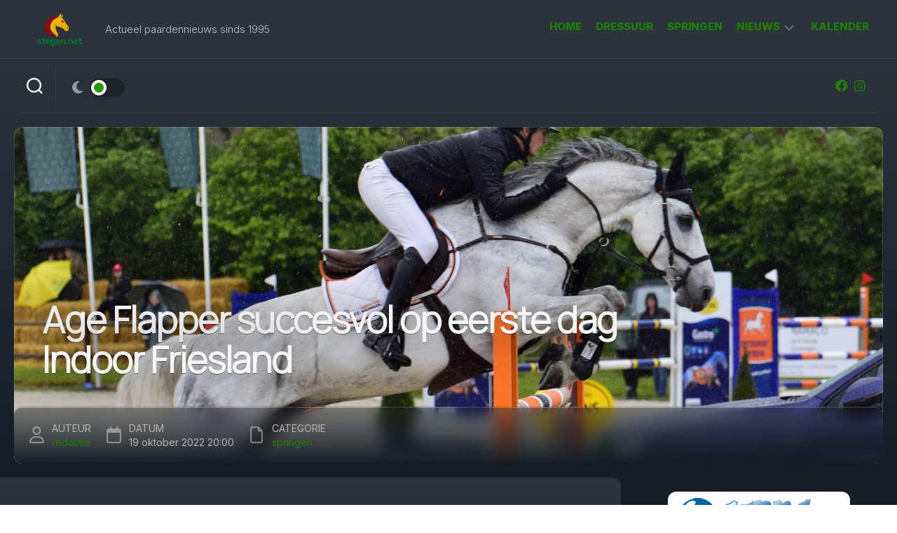

--- FILE ---
content_type: text/html; charset=UTF-8
request_url: https://www.stegen.net/2022/10/age-flapper-succesvol-op-eerste-dag-indoor-friesland/
body_size: 33015
content:
<!DOCTYPE html> 
<html class="no-js" lang="nl-NL">

<head><!-- Google tag (gtag.js) --><script async src="https://www.googletagmanager.com/gtag/js?id=G-HHZKCX8T67"></script><script>  window.dataLayer = window.dataLayer || [];  function gtag(){dataLayer.push(arguments);}  gtag('js', new Date());  gtag('config', 'G-HHZKCX8T67');</script>
	<meta charset="UTF-8">
	<meta name="viewport" content="width=device-width, initial-scale=1.0">
	<link rel="profile" href="https://gmpg.org/xfn/11">
		
	<meta name='robots' content='index, follow, max-image-preview:large, max-snippet:-1, max-video-preview:-1' />
<script>document.documentElement.className = document.documentElement.className.replace("no-js","js");</script>
<!-- Google tag (gtag.js) toestemmingsmodus dataLayer toegevoegd door Site Kit -->
<script type="text/javascript" id="google_gtagjs-js-consent-mode-data-layer">
/* <![CDATA[ */
window.dataLayer = window.dataLayer || [];function gtag(){dataLayer.push(arguments);}
gtag('consent', 'default', {"ad_personalization":"denied","ad_storage":"denied","ad_user_data":"denied","analytics_storage":"denied","functionality_storage":"denied","security_storage":"denied","personalization_storage":"denied","region":["AT","BE","BG","CH","CY","CZ","DE","DK","EE","ES","FI","FR","GB","GR","HR","HU","IE","IS","IT","LI","LT","LU","LV","MT","NL","NO","PL","PT","RO","SE","SI","SK"],"wait_for_update":500});
window._googlesitekitConsentCategoryMap = {"statistics":["analytics_storage"],"marketing":["ad_storage","ad_user_data","ad_personalization"],"functional":["functionality_storage","security_storage"],"preferences":["personalization_storage"]};
window._googlesitekitConsents = {"ad_personalization":"denied","ad_storage":"denied","ad_user_data":"denied","analytics_storage":"denied","functionality_storage":"denied","security_storage":"denied","personalization_storage":"denied","region":["AT","BE","BG","CH","CY","CZ","DE","DK","EE","ES","FI","FR","GB","GR","HR","HU","IE","IS","IT","LI","LT","LU","LV","MT","NL","NO","PL","PT","RO","SE","SI","SK"],"wait_for_update":500};
/* ]]> */
</script>
<!-- Einde Google tag (gtag.js) toestemmingsmodus dataLayer toegevoegd door Site Kit -->

	<!-- This site is optimized with the Yoast SEO plugin v26.7 - https://yoast.com/wordpress/plugins/seo/ -->
	<title>Age Flapper succes&shy;vol op eerste dag Indoor Fries&shy;land - Stegen.net</title>
	<link rel="canonical" href="https://www.stegen.net/2022/10/age-flapper-succesvol-op-eerste-dag-indoor-friesland/" />
	<meta property="og:locale" content="nl_NL" />
	<meta property="og:type" content="article" />
	<meta property="og:title" content="Age Flapper succes&shy;vol op eerste dag Indoor Fries&shy;land - Stegen.net" />
	<meta property="og:description" content="&#x1f4cc; LEEUWARDEN - Op de eerste dag voor de spring&shy;ruiters won Age Flapper bij Indoor Fries&shy;land de finale van de Horses2Fly Cup in het 1.35. Hij acteer&shy;de ook sterk in het 1.30." />
	<meta property="og:url" content="https://www.stegen.net/2022/10/age-flapper-succesvol-op-eerste-dag-indoor-friesland/" />
	<meta property="og:site_name" content="Stegen.net" />
	<meta property="article:publisher" content="https://www.facebook.com/paardennieuws" />
	<meta property="article:author" content="https://www.facebook.com/paardennieuws" />
	<meta property="article:published_time" content="2022-10-19T18:00:11+00:00" />
	<meta property="article:modified_time" content="2022-10-20T12:19:18+00:00" />
	<meta property="og:image" content="https://www.stegen.net/wp-content/uploads/Age-Flapper-Interessant-N.jpg" />
	<meta property="og:image:width" content="1600" />
	<meta property="og:image:height" content="900" />
	<meta property="og:image:type" content="image/jpeg" />
	<meta name="author" content="redactie" />
	<meta name="twitter:card" content="summary_large_image" />
	<meta name="twitter:creator" content="@paardennieuws" />
	<meta name="twitter:site" content="@paardennieuws" />
	<meta name="twitter:label1" content="Geschreven door" />
	<meta name="twitter:data1" content="redactie" />
	<meta name="twitter:label2" content="Geschatte leestijd" />
	<meta name="twitter:data2" content="2 minuten" />
	<script type="application/ld+json" class="yoast-schema-graph">{"@context":"https://schema.org","@graph":[{"@type":"Article","@id":"https://www.stegen.net/2022/10/age-flapper-succesvol-op-eerste-dag-indoor-friesland/#article","isPartOf":{"@id":"https://www.stegen.net/2022/10/age-flapper-succesvol-op-eerste-dag-indoor-friesland/"},"author":{"name":"redactie","@id":"https://www.stegen.net/#/schema/person/00d419315032b84df54da6a9ec147c49"},"headline":"Age Flapper succes&shy;vol op eerste dag Indoor Fries&shy;land","datePublished":"2022-10-19T18:00:11+00:00","dateModified":"2022-10-20T12:19:18+00:00","mainEntityOfPage":{"@id":"https://www.stegen.net/2022/10/age-flapper-succesvol-op-eerste-dag-indoor-friesland/"},"wordCount":416,"publisher":{"@id":"https://www.stegen.net/#organization"},"image":{"@id":"https://www.stegen.net/2022/10/age-flapper-succesvol-op-eerste-dag-indoor-friesland/#primaryimage"},"thumbnailUrl":"https://www.stegen.net/wp-content/uploads/Age-Flapper-Interessant-N.jpg","keywords":["Age Flapper","Indoor Friesland","Jorinde Dolfijn"],"articleSection":["springen"],"inLanguage":"nl-NL"},{"@type":"WebPage","@id":"https://www.stegen.net/2022/10/age-flapper-succesvol-op-eerste-dag-indoor-friesland/","url":"https://www.stegen.net/2022/10/age-flapper-succesvol-op-eerste-dag-indoor-friesland/","name":"Age Flapper succes&shy;vol op eerste dag Indoor Fries&shy;land - Stegen.net","isPartOf":{"@id":"https://www.stegen.net/#website"},"primaryImageOfPage":{"@id":"https://www.stegen.net/2022/10/age-flapper-succesvol-op-eerste-dag-indoor-friesland/#primaryimage"},"image":{"@id":"https://www.stegen.net/2022/10/age-flapper-succesvol-op-eerste-dag-indoor-friesland/#primaryimage"},"thumbnailUrl":"https://www.stegen.net/wp-content/uploads/Age-Flapper-Interessant-N.jpg","datePublished":"2022-10-19T18:00:11+00:00","dateModified":"2022-10-20T12:19:18+00:00","breadcrumb":{"@id":"https://www.stegen.net/2022/10/age-flapper-succesvol-op-eerste-dag-indoor-friesland/#breadcrumb"},"inLanguage":"nl-NL","potentialAction":[{"@type":"ReadAction","target":["https://www.stegen.net/2022/10/age-flapper-succesvol-op-eerste-dag-indoor-friesland/"]}]},{"@type":"ImageObject","inLanguage":"nl-NL","@id":"https://www.stegen.net/2022/10/age-flapper-succesvol-op-eerste-dag-indoor-friesland/#primaryimage","url":"https://www.stegen.net/wp-content/uploads/Age-Flapper-Interessant-N.jpg","contentUrl":"https://www.stegen.net/wp-content/uploads/Age-Flapper-Interessant-N.jpg","width":1600,"height":900,"caption":"Age Flapper met Interessant."},{"@type":"BreadcrumbList","@id":"https://www.stegen.net/2022/10/age-flapper-succesvol-op-eerste-dag-indoor-friesland/#breadcrumb","itemListElement":[{"@type":"ListItem","position":1,"name":"Home","item":"https://www.stegen.net/"},{"@type":"ListItem","position":2,"name":"Age Flapper succes&shy;vol op eerste dag Indoor Fries&shy;land"}]},{"@type":"WebSite","@id":"https://www.stegen.net/#website","url":"https://www.stegen.net/","name":"Stegen.net","description":"Actueel paardennieuws sinds 1995","publisher":{"@id":"https://www.stegen.net/#organization"},"alternateName":"paardennieuws","potentialAction":[{"@type":"SearchAction","target":{"@type":"EntryPoint","urlTemplate":"https://www.stegen.net/?s={search_term_string}"},"query-input":{"@type":"PropertyValueSpecification","valueRequired":true,"valueName":"search_term_string"}}],"inLanguage":"nl-NL"},{"@type":"Organization","@id":"https://www.stegen.net/#organization","name":"Stegen.net","url":"https://www.stegen.net/","logo":{"@type":"ImageObject","inLanguage":"nl-NL","@id":"https://www.stegen.net/#/schema/logo/image/","url":"https://www.stegen.net/wp-content/uploads/logo-250-schaduw-3.png","contentUrl":"https://www.stegen.net/wp-content/uploads/logo-250-schaduw-3.png","width":250,"height":141,"caption":"Stegen.net"},"image":{"@id":"https://www.stegen.net/#/schema/logo/image/"},"sameAs":["https://www.facebook.com/paardennieuws","https://x.com/paardennieuws","https://instagram.com/paardennieuws/","https://www.pinterest.com/stegenn/"]},{"@type":"Person","@id":"https://www.stegen.net/#/schema/person/00d419315032b84df54da6a9ec147c49","name":"redactie","image":{"@type":"ImageObject","inLanguage":"nl-NL","@id":"https://www.stegen.net/#/schema/person/image/","url":"https://secure.gravatar.com/avatar/28429a89137421135c72ec19428b2392bc944754ff2e6880e389b4ad8ad570ea?s=96&d=identicon&r=g","contentUrl":"https://secure.gravatar.com/avatar/28429a89137421135c72ec19428b2392bc944754ff2e6880e389b4ad8ad570ea?s=96&d=identicon&r=g","caption":"redactie"},"description":"Heb je tips en/of aanmerkingen of verbeteringen bij dit bericht, meld die dan op info@stegen.net","sameAs":["https://www.facebook.com/paardennieuws","https://www.instagram.com/paardennieuws/","https://x.com/paardennieuws"],"url":"https://www.stegen.net/author/admin/"}]}</script>
	<!-- / Yoast SEO plugin. -->


<link rel='dns-prefetch' href='//stats.wp.com' />
<link rel='dns-prefetch' href='//fonts.googleapis.com' />
<link rel='dns-prefetch' href='//www.googletagmanager.com' />
<link rel='dns-prefetch' href='//fundingchoicesmessages.google.com' />
<link rel="alternate" type="application/rss+xml" title="Stegen.net &raquo; feed" href="https://www.stegen.net/feed/" />
<link rel="alternate" title="oEmbed (JSON)" type="application/json+oembed" href="https://www.stegen.net/wp-json/oembed/1.0/embed?url=https%3A%2F%2Fwww.stegen.net%2F2022%2F10%2Fage-flapper-succesvol-op-eerste-dag-indoor-friesland%2F" />
<link rel="alternate" title="oEmbed (XML)" type="text/xml+oembed" href="https://www.stegen.net/wp-json/oembed/1.0/embed?url=https%3A%2F%2Fwww.stegen.net%2F2022%2F10%2Fage-flapper-succesvol-op-eerste-dag-indoor-friesland%2F&#038;format=xml" />
<style id='wp-img-auto-sizes-contain-inline-css' type='text/css'>
img:is([sizes=auto i],[sizes^="auto," i]){contain-intrinsic-size:3000px 1500px}
/*# sourceURL=wp-img-auto-sizes-contain-inline-css */
</style>

<link rel='alternate stylesheet' id='powerkit-icons-css' href='https://www.stegen.net/wp-content/plugins/powerkit/assets/fonts/powerkit-icons.woff?ver=3.0.4' type='text/css' as='font' type='font/wof' crossorigin />
<link rel='stylesheet' id='powerkit-css' href='https://www.stegen.net/wp-content/plugins/powerkit/assets/css/powerkit.css?ver=3.0.4' type='text/css' media='all' />
<style id='wp-emoji-styles-inline-css' type='text/css'>

	img.wp-smiley, img.emoji {
		display: inline !important;
		border: none !important;
		box-shadow: none !important;
		height: 1em !important;
		width: 1em !important;
		margin: 0 0.07em !important;
		vertical-align: -0.1em !important;
		background: none !important;
		padding: 0 !important;
	}
/*# sourceURL=wp-emoji-styles-inline-css */
</style>
<style id='wp-block-library-inline-css' type='text/css'>
:root{--wp-block-synced-color:#7a00df;--wp-block-synced-color--rgb:122,0,223;--wp-bound-block-color:var(--wp-block-synced-color);--wp-editor-canvas-background:#ddd;--wp-admin-theme-color:#007cba;--wp-admin-theme-color--rgb:0,124,186;--wp-admin-theme-color-darker-10:#006ba1;--wp-admin-theme-color-darker-10--rgb:0,107,160.5;--wp-admin-theme-color-darker-20:#005a87;--wp-admin-theme-color-darker-20--rgb:0,90,135;--wp-admin-border-width-focus:2px}@media (min-resolution:192dpi){:root{--wp-admin-border-width-focus:1.5px}}.wp-element-button{cursor:pointer}:root .has-very-light-gray-background-color{background-color:#eee}:root .has-very-dark-gray-background-color{background-color:#313131}:root .has-very-light-gray-color{color:#eee}:root .has-very-dark-gray-color{color:#313131}:root .has-vivid-green-cyan-to-vivid-cyan-blue-gradient-background{background:linear-gradient(135deg,#00d084,#0693e3)}:root .has-purple-crush-gradient-background{background:linear-gradient(135deg,#34e2e4,#4721fb 50%,#ab1dfe)}:root .has-hazy-dawn-gradient-background{background:linear-gradient(135deg,#faaca8,#dad0ec)}:root .has-subdued-olive-gradient-background{background:linear-gradient(135deg,#fafae1,#67a671)}:root .has-atomic-cream-gradient-background{background:linear-gradient(135deg,#fdd79a,#004a59)}:root .has-nightshade-gradient-background{background:linear-gradient(135deg,#330968,#31cdcf)}:root .has-midnight-gradient-background{background:linear-gradient(135deg,#020381,#2874fc)}:root{--wp--preset--font-size--normal:16px;--wp--preset--font-size--huge:42px}.has-regular-font-size{font-size:1em}.has-larger-font-size{font-size:2.625em}.has-normal-font-size{font-size:var(--wp--preset--font-size--normal)}.has-huge-font-size{font-size:var(--wp--preset--font-size--huge)}.has-text-align-center{text-align:center}.has-text-align-left{text-align:left}.has-text-align-right{text-align:right}.has-fit-text{white-space:nowrap!important}#end-resizable-editor-section{display:none}.aligncenter{clear:both}.items-justified-left{justify-content:flex-start}.items-justified-center{justify-content:center}.items-justified-right{justify-content:flex-end}.items-justified-space-between{justify-content:space-between}.screen-reader-text{border:0;clip-path:inset(50%);height:1px;margin:-1px;overflow:hidden;padding:0;position:absolute;width:1px;word-wrap:normal!important}.screen-reader-text:focus{background-color:#ddd;clip-path:none;color:#444;display:block;font-size:1em;height:auto;left:5px;line-height:normal;padding:15px 23px 14px;text-decoration:none;top:5px;width:auto;z-index:100000}html :where(.has-border-color){border-style:solid}html :where([style*=border-top-color]){border-top-style:solid}html :where([style*=border-right-color]){border-right-style:solid}html :where([style*=border-bottom-color]){border-bottom-style:solid}html :where([style*=border-left-color]){border-left-style:solid}html :where([style*=border-width]){border-style:solid}html :where([style*=border-top-width]){border-top-style:solid}html :where([style*=border-right-width]){border-right-style:solid}html :where([style*=border-bottom-width]){border-bottom-style:solid}html :where([style*=border-left-width]){border-left-style:solid}html :where(img[class*=wp-image-]){height:auto;max-width:100%}:where(figure){margin:0 0 1em}html :where(.is-position-sticky){--wp-admin--admin-bar--position-offset:var(--wp-admin--admin-bar--height,0px)}@media screen and (max-width:600px){html :where(.is-position-sticky){--wp-admin--admin-bar--position-offset:0px}}

/*# sourceURL=wp-block-library-inline-css */
</style><style id='wp-block-paragraph-inline-css' type='text/css'>
.is-small-text{font-size:.875em}.is-regular-text{font-size:1em}.is-large-text{font-size:2.25em}.is-larger-text{font-size:3em}.has-drop-cap:not(:focus):first-letter{float:left;font-size:8.4em;font-style:normal;font-weight:100;line-height:.68;margin:.05em .1em 0 0;text-transform:uppercase}body.rtl .has-drop-cap:not(:focus):first-letter{float:none;margin-left:.1em}p.has-drop-cap.has-background{overflow:hidden}:root :where(p.has-background){padding:1.25em 2.375em}:where(p.has-text-color:not(.has-link-color)) a{color:inherit}p.has-text-align-left[style*="writing-mode:vertical-lr"],p.has-text-align-right[style*="writing-mode:vertical-rl"]{rotate:180deg}
/*# sourceURL=https://www.stegen.net/wp-includes/blocks/paragraph/style.min.css */
</style>
<style id='global-styles-inline-css' type='text/css'>
:root{--wp--preset--aspect-ratio--square: 1;--wp--preset--aspect-ratio--4-3: 4/3;--wp--preset--aspect-ratio--3-4: 3/4;--wp--preset--aspect-ratio--3-2: 3/2;--wp--preset--aspect-ratio--2-3: 2/3;--wp--preset--aspect-ratio--16-9: 16/9;--wp--preset--aspect-ratio--9-16: 9/16;--wp--preset--color--black: #000000;--wp--preset--color--cyan-bluish-gray: #abb8c3;--wp--preset--color--white: #ffffff;--wp--preset--color--pale-pink: #f78da7;--wp--preset--color--vivid-red: #cf2e2e;--wp--preset--color--luminous-vivid-orange: #ff6900;--wp--preset--color--luminous-vivid-amber: #fcb900;--wp--preset--color--light-green-cyan: #7bdcb5;--wp--preset--color--vivid-green-cyan: #00d084;--wp--preset--color--pale-cyan-blue: #8ed1fc;--wp--preset--color--vivid-cyan-blue: #0693e3;--wp--preset--color--vivid-purple: #9b51e0;--wp--preset--gradient--vivid-cyan-blue-to-vivid-purple: linear-gradient(135deg,rgb(6,147,227) 0%,rgb(155,81,224) 100%);--wp--preset--gradient--light-green-cyan-to-vivid-green-cyan: linear-gradient(135deg,rgb(122,220,180) 0%,rgb(0,208,130) 100%);--wp--preset--gradient--luminous-vivid-amber-to-luminous-vivid-orange: linear-gradient(135deg,rgb(252,185,0) 0%,rgb(255,105,0) 100%);--wp--preset--gradient--luminous-vivid-orange-to-vivid-red: linear-gradient(135deg,rgb(255,105,0) 0%,rgb(207,46,46) 100%);--wp--preset--gradient--very-light-gray-to-cyan-bluish-gray: linear-gradient(135deg,rgb(238,238,238) 0%,rgb(169,184,195) 100%);--wp--preset--gradient--cool-to-warm-spectrum: linear-gradient(135deg,rgb(74,234,220) 0%,rgb(151,120,209) 20%,rgb(207,42,186) 40%,rgb(238,44,130) 60%,rgb(251,105,98) 80%,rgb(254,248,76) 100%);--wp--preset--gradient--blush-light-purple: linear-gradient(135deg,rgb(255,206,236) 0%,rgb(152,150,240) 100%);--wp--preset--gradient--blush-bordeaux: linear-gradient(135deg,rgb(254,205,165) 0%,rgb(254,45,45) 50%,rgb(107,0,62) 100%);--wp--preset--gradient--luminous-dusk: linear-gradient(135deg,rgb(255,203,112) 0%,rgb(199,81,192) 50%,rgb(65,88,208) 100%);--wp--preset--gradient--pale-ocean: linear-gradient(135deg,rgb(255,245,203) 0%,rgb(182,227,212) 50%,rgb(51,167,181) 100%);--wp--preset--gradient--electric-grass: linear-gradient(135deg,rgb(202,248,128) 0%,rgb(113,206,126) 100%);--wp--preset--gradient--midnight: linear-gradient(135deg,rgb(2,3,129) 0%,rgb(40,116,252) 100%);--wp--preset--font-size--small: 13px;--wp--preset--font-size--medium: 20px;--wp--preset--font-size--large: 36px;--wp--preset--font-size--x-large: 42px;--wp--preset--spacing--20: 0.44rem;--wp--preset--spacing--30: 0.67rem;--wp--preset--spacing--40: 1rem;--wp--preset--spacing--50: 1.5rem;--wp--preset--spacing--60: 2.25rem;--wp--preset--spacing--70: 3.38rem;--wp--preset--spacing--80: 5.06rem;--wp--preset--shadow--natural: 6px 6px 9px rgba(0, 0, 0, 0.2);--wp--preset--shadow--deep: 12px 12px 50px rgba(0, 0, 0, 0.4);--wp--preset--shadow--sharp: 6px 6px 0px rgba(0, 0, 0, 0.2);--wp--preset--shadow--outlined: 6px 6px 0px -3px rgb(255, 255, 255), 6px 6px rgb(0, 0, 0);--wp--preset--shadow--crisp: 6px 6px 0px rgb(0, 0, 0);}:where(.is-layout-flex){gap: 0.5em;}:where(.is-layout-grid){gap: 0.5em;}body .is-layout-flex{display: flex;}.is-layout-flex{flex-wrap: wrap;align-items: center;}.is-layout-flex > :is(*, div){margin: 0;}body .is-layout-grid{display: grid;}.is-layout-grid > :is(*, div){margin: 0;}:where(.wp-block-columns.is-layout-flex){gap: 2em;}:where(.wp-block-columns.is-layout-grid){gap: 2em;}:where(.wp-block-post-template.is-layout-flex){gap: 1.25em;}:where(.wp-block-post-template.is-layout-grid){gap: 1.25em;}.has-black-color{color: var(--wp--preset--color--black) !important;}.has-cyan-bluish-gray-color{color: var(--wp--preset--color--cyan-bluish-gray) !important;}.has-white-color{color: var(--wp--preset--color--white) !important;}.has-pale-pink-color{color: var(--wp--preset--color--pale-pink) !important;}.has-vivid-red-color{color: var(--wp--preset--color--vivid-red) !important;}.has-luminous-vivid-orange-color{color: var(--wp--preset--color--luminous-vivid-orange) !important;}.has-luminous-vivid-amber-color{color: var(--wp--preset--color--luminous-vivid-amber) !important;}.has-light-green-cyan-color{color: var(--wp--preset--color--light-green-cyan) !important;}.has-vivid-green-cyan-color{color: var(--wp--preset--color--vivid-green-cyan) !important;}.has-pale-cyan-blue-color{color: var(--wp--preset--color--pale-cyan-blue) !important;}.has-vivid-cyan-blue-color{color: var(--wp--preset--color--vivid-cyan-blue) !important;}.has-vivid-purple-color{color: var(--wp--preset--color--vivid-purple) !important;}.has-black-background-color{background-color: var(--wp--preset--color--black) !important;}.has-cyan-bluish-gray-background-color{background-color: var(--wp--preset--color--cyan-bluish-gray) !important;}.has-white-background-color{background-color: var(--wp--preset--color--white) !important;}.has-pale-pink-background-color{background-color: var(--wp--preset--color--pale-pink) !important;}.has-vivid-red-background-color{background-color: var(--wp--preset--color--vivid-red) !important;}.has-luminous-vivid-orange-background-color{background-color: var(--wp--preset--color--luminous-vivid-orange) !important;}.has-luminous-vivid-amber-background-color{background-color: var(--wp--preset--color--luminous-vivid-amber) !important;}.has-light-green-cyan-background-color{background-color: var(--wp--preset--color--light-green-cyan) !important;}.has-vivid-green-cyan-background-color{background-color: var(--wp--preset--color--vivid-green-cyan) !important;}.has-pale-cyan-blue-background-color{background-color: var(--wp--preset--color--pale-cyan-blue) !important;}.has-vivid-cyan-blue-background-color{background-color: var(--wp--preset--color--vivid-cyan-blue) !important;}.has-vivid-purple-background-color{background-color: var(--wp--preset--color--vivid-purple) !important;}.has-black-border-color{border-color: var(--wp--preset--color--black) !important;}.has-cyan-bluish-gray-border-color{border-color: var(--wp--preset--color--cyan-bluish-gray) !important;}.has-white-border-color{border-color: var(--wp--preset--color--white) !important;}.has-pale-pink-border-color{border-color: var(--wp--preset--color--pale-pink) !important;}.has-vivid-red-border-color{border-color: var(--wp--preset--color--vivid-red) !important;}.has-luminous-vivid-orange-border-color{border-color: var(--wp--preset--color--luminous-vivid-orange) !important;}.has-luminous-vivid-amber-border-color{border-color: var(--wp--preset--color--luminous-vivid-amber) !important;}.has-light-green-cyan-border-color{border-color: var(--wp--preset--color--light-green-cyan) !important;}.has-vivid-green-cyan-border-color{border-color: var(--wp--preset--color--vivid-green-cyan) !important;}.has-pale-cyan-blue-border-color{border-color: var(--wp--preset--color--pale-cyan-blue) !important;}.has-vivid-cyan-blue-border-color{border-color: var(--wp--preset--color--vivid-cyan-blue) !important;}.has-vivid-purple-border-color{border-color: var(--wp--preset--color--vivid-purple) !important;}.has-vivid-cyan-blue-to-vivid-purple-gradient-background{background: var(--wp--preset--gradient--vivid-cyan-blue-to-vivid-purple) !important;}.has-light-green-cyan-to-vivid-green-cyan-gradient-background{background: var(--wp--preset--gradient--light-green-cyan-to-vivid-green-cyan) !important;}.has-luminous-vivid-amber-to-luminous-vivid-orange-gradient-background{background: var(--wp--preset--gradient--luminous-vivid-amber-to-luminous-vivid-orange) !important;}.has-luminous-vivid-orange-to-vivid-red-gradient-background{background: var(--wp--preset--gradient--luminous-vivid-orange-to-vivid-red) !important;}.has-very-light-gray-to-cyan-bluish-gray-gradient-background{background: var(--wp--preset--gradient--very-light-gray-to-cyan-bluish-gray) !important;}.has-cool-to-warm-spectrum-gradient-background{background: var(--wp--preset--gradient--cool-to-warm-spectrum) !important;}.has-blush-light-purple-gradient-background{background: var(--wp--preset--gradient--blush-light-purple) !important;}.has-blush-bordeaux-gradient-background{background: var(--wp--preset--gradient--blush-bordeaux) !important;}.has-luminous-dusk-gradient-background{background: var(--wp--preset--gradient--luminous-dusk) !important;}.has-pale-ocean-gradient-background{background: var(--wp--preset--gradient--pale-ocean) !important;}.has-electric-grass-gradient-background{background: var(--wp--preset--gradient--electric-grass) !important;}.has-midnight-gradient-background{background: var(--wp--preset--gradient--midnight) !important;}.has-small-font-size{font-size: var(--wp--preset--font-size--small) !important;}.has-medium-font-size{font-size: var(--wp--preset--font-size--medium) !important;}.has-large-font-size{font-size: var(--wp--preset--font-size--large) !important;}.has-x-large-font-size{font-size: var(--wp--preset--font-size--x-large) !important;}
/*# sourceURL=global-styles-inline-css */
</style>

<style id='classic-theme-styles-inline-css' type='text/css'>
/*! This file is auto-generated */
.wp-block-button__link{color:#fff;background-color:#32373c;border-radius:9999px;box-shadow:none;text-decoration:none;padding:calc(.667em + 2px) calc(1.333em + 2px);font-size:1.125em}.wp-block-file__button{background:#32373c;color:#fff;text-decoration:none}
/*# sourceURL=/wp-includes/css/classic-themes.min.css */
</style>
<link rel='stylesheet' id='powerkit-content-formatting-css' href='https://www.stegen.net/wp-content/plugins/powerkit/modules/content-formatting/public/css/public-powerkit-content-formatting.css?ver=3.0.4' type='text/css' media='all' />
<link rel='stylesheet' id='powerkit-facebook-css' href='https://www.stegen.net/wp-content/plugins/powerkit/modules/facebook/public/css/public-powerkit-facebook.css?ver=3.0.4' type='text/css' media='all' />
<link rel='stylesheet' id='powerkit-justified-gallery-css' href='https://www.stegen.net/wp-content/plugins/powerkit/modules/justified-gallery/public/css/public-powerkit-justified-gallery.css?ver=3.0.4' type='text/css' media='all' />
<link rel='stylesheet' id='powerkit-share-buttons-css' href='https://www.stegen.net/wp-content/plugins/powerkit/modules/share-buttons/public/css/public-powerkit-share-buttons.css?ver=3.0.4' type='text/css' media='all' />
<link rel='stylesheet' id='crp-style-text-only-css' href='https://www.stegen.net/wp-content/plugins/contextual-related-posts/css/text-only.min.css?ver=4.1.0' type='text/css' media='all' />
<link rel='stylesheet' id='timelines-style-css' href='https://www.stegen.net/wp-content/themes/timelines/style.css?ver=6.9' type='text/css' media='all' />
<style id='timelines-style-inline-css' type='text/css'>
body { font-family: "Inter", Arial, sans-serif; }

.entry-header,
.entry-footer,
.entry > :not(.alignfull) { max-width: 900px; }
				

.subheader,
.left-sidebar,
.featured-card,
.featured-card:after,
.featured-card-image-wrapper,
.slick-featured .slick-posts-nav .slick-prev, 
.slick-featured .slick-posts-nav .slick-next,
.slick-featured .slick-posts-nav .slick-prev::after, 
.slick-featured .slick-posts-nav .slick-next::after,
.sticky-heading,
.list-card,
.list-card-image,
.list-card-image:after,
.main-header-single,
.main-header-single:after,
.main-header-single-meta,
.main-header-single-meta .single-meta-comments,
.main-header-single-meta .single-meta-comments:after,
.sidebar .author-bio-name,
.alx-posts > li,
.alx-posts > li .post-item-thumbnail,
.alx-posts > li:after,
.alx-tabs-nav,
.alx-tabs-nav:after,
.sharrre-footer .sharrre .box,
.themeform input[type="submit"] { border-radius: 12px; }

.card-comments { bottom: 12px; }
.card-comments,
.card-comments:after { border-radius: 12px 0 0 12px; }

.sidebar .post-nav li.next a i { border-radius: 12px 0 0 12px; }
.sidebar .post-nav li.previous a i { border-radius: 0 12px 12px 0; }

.toggle-search.active { border-radius: 12px 0 0 12px; }
.search-expand { border-radius: 0 12px 12px 0; }

.themeform input:not([type="submit"]):not([type="checkbox"]), 
.themeform textarea,
.themeform input[type="submit"] { border-radius: 12px; }

.main-content { border-radius: 0 12px 12px 0; }
@media only screen and (max-width: 920px) {
	.main-content { border-radius: 12px; }
}
.main-container { background: #171d25; }
.main-content { background: #2d333c; }
body:where(.light) .main-container { background: #f4f4f4; }
body:where(.light) .main-content { background: #fff; }
	
				

.main-header-single-meta .single-meta-comments,
#theme-toggle-btn:before,
.slick-featured .slick-posts-nav .slick-prev,
.slick-featured .slick-posts-nav .slick-next,
.slick-featured .slick-posts-nav .slick-prev:hover,
.slick-featured .slick-posts-nav .slick-next:hover,
.slick-featured .slick-posts-nav .slick-prev:focus,
.slick-featured .slick-posts-nav .slick-next:focus,
.card-comments,
.post-tags a:hover,
.alx-tabs-nav li.active a,
.commentlist li.bypostauthor > .comment-body:after,
.commentlist li.comment-author-admin > .comment-body:after,
.wp-pagenavi a:hover,
.wp-pagenavi a:active,
.wp-pagenavi span.current { background: #269900; }

.sticky-heading-alt,
.nav-menu:not(.mobile) li.current_page_item > span > a, 
.nav-menu:not(.mobile) li.current-menu-item > span > a, 
.nav-menu:not(.mobile) li.current-menu-ancestor > span > a, 
.nav-menu:not(.mobile) li.current-post-parent > span > a,
.sidebar .post-nav li a:hover i { color: #269900; }

.author-bio-image svg { stroke: #269900; }
				

/*# sourceURL=timelines-style-inline-css */
</style>
<link rel='stylesheet' id='timelines-responsive-css' href='https://www.stegen.net/wp-content/themes/timelines/responsive.css?ver=6.9' type='text/css' media='all' />
<link rel='stylesheet' id='timelines-light-css' href='https://www.stegen.net/wp-content/themes/timelines/light.css?ver=6.9' type='text/css' media='all' />
<link rel='stylesheet' id='timelines-font-awesome-css' href='https://www.stegen.net/wp-content/themes/timelines/fonts/all.min.css?ver=6.9' type='text/css' media='all' />
<link rel='stylesheet' id='inter-css' href='//fonts.googleapis.com/css?family=Inter%3A400%2C300%2C600%2C800&#038;ver=6.9' type='text/css' media='all' />
<script type="text/javascript" id="image-watermark-no-right-click-js-before">
/* <![CDATA[ */
var iwArgsNoRightClick = {"rightclick":"N","draganddrop":"N","devtools":"Y","enableToast":"Y","toastMessage":"This content is protected"};

//# sourceURL=image-watermark-no-right-click-js-before
/* ]]> */
</script>
<script type="text/javascript" src="https://www.stegen.net/wp-content/plugins/image-watermark/js/no-right-click.js?ver=2.0.3" id="image-watermark-no-right-click-js"></script>
<script type="text/javascript" src="https://www.stegen.net/wp-includes/js/jquery/jquery.min.js?ver=3.7.1" id="jquery-core-js"></script>
<script type="text/javascript" src="https://www.stegen.net/wp-includes/js/jquery/jquery-migrate.min.js?ver=3.4.1" id="jquery-migrate-js"></script>
<script type="text/javascript" src="https://www.stegen.net/wp-content/themes/timelines/js/slick.min.js?ver=6.9" id="timelines-slick-js"></script>
<link rel="https://api.w.org/" href="https://www.stegen.net/wp-json/" /><link rel="alternate" title="JSON" type="application/json" href="https://www.stegen.net/wp-json/wp/v2/posts/2474549" /><link rel='shortlink' href='https://www.stegen.net/?p=2474549' />
	<link rel="preconnect" href="https://fonts.googleapis.com">
	<link rel="preconnect" href="https://fonts.gstatic.com">
	<link href='https://fonts.googleapis.com/css2?display=swap&family=Manrope:wght@300&family=Hind&family=Oswald' rel='stylesheet'><meta name="generator" content="Site Kit by Google 1.170.0" /><script data-ad-client="ca-pub-8114304346992937" async src="https://pagead2.googlesyndication.com/pagead/js/adsbygoogle.js"></script>	<style>img#wpstats{display:none}</style>
		
<!-- Google AdSense meta tags toegevoegd door Site Kit -->
<meta name="google-adsense-platform-account" content="ca-host-pub-2644536267352236">
<meta name="google-adsense-platform-domain" content="sitekit.withgoogle.com">
<!-- Einde Google AdSense meta tags toegevoegd door Site Kit -->
<script type="text/javascript" src="https://www.stegen.net/wp-content/plugins/si-captcha-for-wordpress/captcha/si_captcha.js?ver=1768437197"></script>
<!-- begin SI CAPTCHA Anti-Spam - login/register form style -->
<style type="text/css">
.si_captcha_small { width:175px; height:45px; padding-top:10px; padding-bottom:10px; }
.si_captcha_large { width:250px; height:60px; padding-top:10px; padding-bottom:10px; }
img#si_image_com { border-style:none; margin:0; padding-right:5px; float:left; }
img#si_image_reg { border-style:none; margin:0; padding-right:5px; float:left; }
img#si_image_log { border-style:none; margin:0; padding-right:5px; float:left; }
img#si_image_side_login { border-style:none; margin:0; padding-right:5px; float:left; }
img#si_image_checkout { border-style:none; margin:0; padding-right:5px; float:left; }
img#si_image_jetpack { border-style:none; margin:0; padding-right:5px; float:left; }
img#si_image_bbpress_topic { border-style:none; margin:0; padding-right:5px; float:left; }
.si_captcha_refresh { border-style:none; margin:0; vertical-align:bottom; }
div#si_captcha_input { display:block; padding-top:15px; padding-bottom:5px; }
label#si_captcha_code_label { margin:0; }
input#si_captcha_code_input { width:65px; }
p#si_captcha_code_p { clear: left; padding-top:10px; }
.si-captcha-jetpack-error { color:#DC3232; }
</style>
<!-- end SI CAPTCHA Anti-Spam - login/register form style -->

<!-- Google AdSense Ad Blocking Recovery snippet toegevoegd door Site Kit -->
<script async src="https://fundingchoicesmessages.google.com/i/pub-8114304346992937?ers=1"></script><script>(function() {function signalGooglefcPresent() {if (!window.frames['googlefcPresent']) {if (document.body) {const iframe = document.createElement('iframe'); iframe.style = 'width: 0; height: 0; border: none; z-index: -1000; left: -1000px; top: -1000px;'; iframe.style.display = 'none'; iframe.name = 'googlefcPresent'; document.body.appendChild(iframe);} else {setTimeout(signalGooglefcPresent, 0);}}}signalGooglefcPresent();})();</script>
<!-- Google AdSense Ad Blocking Recovery snippet toegevoegd door Site Kit -->

<!-- Google AdSense Ad Blocking Recovery Error Protection snippet toegevoegd door Site Kit -->
<script>(function(){'use strict';function aa(a){var b=0;return function(){return b<a.length?{done:!1,value:a[b++]}:{done:!0}}}var ba=typeof Object.defineProperties=="function"?Object.defineProperty:function(a,b,c){if(a==Array.prototype||a==Object.prototype)return a;a[b]=c.value;return a};
function ca(a){a=["object"==typeof globalThis&&globalThis,a,"object"==typeof window&&window,"object"==typeof self&&self,"object"==typeof global&&global];for(var b=0;b<a.length;++b){var c=a[b];if(c&&c.Math==Math)return c}throw Error("Cannot find global object");}var da=ca(this);function l(a,b){if(b)a:{var c=da;a=a.split(".");for(var d=0;d<a.length-1;d++){var e=a[d];if(!(e in c))break a;c=c[e]}a=a[a.length-1];d=c[a];b=b(d);b!=d&&b!=null&&ba(c,a,{configurable:!0,writable:!0,value:b})}}
function ea(a){return a.raw=a}function n(a){var b=typeof Symbol!="undefined"&&Symbol.iterator&&a[Symbol.iterator];if(b)return b.call(a);if(typeof a.length=="number")return{next:aa(a)};throw Error(String(a)+" is not an iterable or ArrayLike");}function fa(a){for(var b,c=[];!(b=a.next()).done;)c.push(b.value);return c}var ha=typeof Object.create=="function"?Object.create:function(a){function b(){}b.prototype=a;return new b},p;
if(typeof Object.setPrototypeOf=="function")p=Object.setPrototypeOf;else{var q;a:{var ja={a:!0},ka={};try{ka.__proto__=ja;q=ka.a;break a}catch(a){}q=!1}p=q?function(a,b){a.__proto__=b;if(a.__proto__!==b)throw new TypeError(a+" is not extensible");return a}:null}var la=p;
function t(a,b){a.prototype=ha(b.prototype);a.prototype.constructor=a;if(la)la(a,b);else for(var c in b)if(c!="prototype")if(Object.defineProperties){var d=Object.getOwnPropertyDescriptor(b,c);d&&Object.defineProperty(a,c,d)}else a[c]=b[c];a.A=b.prototype}function ma(){for(var a=Number(this),b=[],c=a;c<arguments.length;c++)b[c-a]=arguments[c];return b}l("Object.is",function(a){return a?a:function(b,c){return b===c?b!==0||1/b===1/c:b!==b&&c!==c}});
l("Array.prototype.includes",function(a){return a?a:function(b,c){var d=this;d instanceof String&&(d=String(d));var e=d.length;c=c||0;for(c<0&&(c=Math.max(c+e,0));c<e;c++){var f=d[c];if(f===b||Object.is(f,b))return!0}return!1}});
l("String.prototype.includes",function(a){return a?a:function(b,c){if(this==null)throw new TypeError("The 'this' value for String.prototype.includes must not be null or undefined");if(b instanceof RegExp)throw new TypeError("First argument to String.prototype.includes must not be a regular expression");return this.indexOf(b,c||0)!==-1}});l("Number.MAX_SAFE_INTEGER",function(){return 9007199254740991});
l("Number.isFinite",function(a){return a?a:function(b){return typeof b!=="number"?!1:!isNaN(b)&&b!==Infinity&&b!==-Infinity}});l("Number.isInteger",function(a){return a?a:function(b){return Number.isFinite(b)?b===Math.floor(b):!1}});l("Number.isSafeInteger",function(a){return a?a:function(b){return Number.isInteger(b)&&Math.abs(b)<=Number.MAX_SAFE_INTEGER}});
l("Math.trunc",function(a){return a?a:function(b){b=Number(b);if(isNaN(b)||b===Infinity||b===-Infinity||b===0)return b;var c=Math.floor(Math.abs(b));return b<0?-c:c}});/*

 Copyright The Closure Library Authors.
 SPDX-License-Identifier: Apache-2.0
*/
var u=this||self;function v(a,b){a:{var c=["CLOSURE_FLAGS"];for(var d=u,e=0;e<c.length;e++)if(d=d[c[e]],d==null){c=null;break a}c=d}a=c&&c[a];return a!=null?a:b}function w(a){return a};function na(a){u.setTimeout(function(){throw a;},0)};var oa=v(610401301,!1),pa=v(188588736,!0),qa=v(645172343,v(1,!0));var x,ra=u.navigator;x=ra?ra.userAgentData||null:null;function z(a){return oa?x?x.brands.some(function(b){return(b=b.brand)&&b.indexOf(a)!=-1}):!1:!1}function A(a){var b;a:{if(b=u.navigator)if(b=b.userAgent)break a;b=""}return b.indexOf(a)!=-1};function B(){return oa?!!x&&x.brands.length>0:!1}function C(){return B()?z("Chromium"):(A("Chrome")||A("CriOS"))&&!(B()?0:A("Edge"))||A("Silk")};var sa=B()?!1:A("Trident")||A("MSIE");!A("Android")||C();C();A("Safari")&&(C()||(B()?0:A("Coast"))||(B()?0:A("Opera"))||(B()?0:A("Edge"))||(B()?z("Microsoft Edge"):A("Edg/"))||B()&&z("Opera"));var ta={},D=null;var ua=typeof Uint8Array!=="undefined",va=!sa&&typeof btoa==="function";var wa;function E(){return typeof BigInt==="function"};var F=typeof Symbol==="function"&&typeof Symbol()==="symbol";function xa(a){return typeof Symbol==="function"&&typeof Symbol()==="symbol"?Symbol():a}var G=xa(),ya=xa("2ex");var za=F?function(a,b){a[G]|=b}:function(a,b){a.g!==void 0?a.g|=b:Object.defineProperties(a,{g:{value:b,configurable:!0,writable:!0,enumerable:!1}})},H=F?function(a){return a[G]|0}:function(a){return a.g|0},I=F?function(a){return a[G]}:function(a){return a.g},J=F?function(a,b){a[G]=b}:function(a,b){a.g!==void 0?a.g=b:Object.defineProperties(a,{g:{value:b,configurable:!0,writable:!0,enumerable:!1}})};function Aa(a,b){J(b,(a|0)&-14591)}function Ba(a,b){J(b,(a|34)&-14557)};var K={},Ca={};function Da(a){return!(!a||typeof a!=="object"||a.g!==Ca)}function Ea(a){return a!==null&&typeof a==="object"&&!Array.isArray(a)&&a.constructor===Object}function L(a,b,c){if(!Array.isArray(a)||a.length)return!1;var d=H(a);if(d&1)return!0;if(!(b&&(Array.isArray(b)?b.includes(c):b.has(c))))return!1;J(a,d|1);return!0};var M=0,N=0;function Fa(a){var b=a>>>0;M=b;N=(a-b)/4294967296>>>0}function Ga(a){if(a<0){Fa(-a);var b=n(Ha(M,N));a=b.next().value;b=b.next().value;M=a>>>0;N=b>>>0}else Fa(a)}function Ia(a,b){b>>>=0;a>>>=0;if(b<=2097151)var c=""+(4294967296*b+a);else E()?c=""+(BigInt(b)<<BigInt(32)|BigInt(a)):(c=(a>>>24|b<<8)&16777215,b=b>>16&65535,a=(a&16777215)+c*6777216+b*6710656,c+=b*8147497,b*=2,a>=1E7&&(c+=a/1E7>>>0,a%=1E7),c>=1E7&&(b+=c/1E7>>>0,c%=1E7),c=b+Ja(c)+Ja(a));return c}
function Ja(a){a=String(a);return"0000000".slice(a.length)+a}function Ha(a,b){b=~b;a?a=~a+1:b+=1;return[a,b]};var Ka=/^-?([1-9][0-9]*|0)(\.[0-9]+)?$/;var O;function La(a,b){O=b;a=new a(b);O=void 0;return a}
function P(a,b,c){a==null&&(a=O);O=void 0;if(a==null){var d=96;c?(a=[c],d|=512):a=[];b&&(d=d&-16760833|(b&1023)<<14)}else{if(!Array.isArray(a))throw Error("narr");d=H(a);if(d&2048)throw Error("farr");if(d&64)return a;d|=64;if(c&&(d|=512,c!==a[0]))throw Error("mid");a:{c=a;var e=c.length;if(e){var f=e-1;if(Ea(c[f])){d|=256;b=f-(+!!(d&512)-1);if(b>=1024)throw Error("pvtlmt");d=d&-16760833|(b&1023)<<14;break a}}if(b){b=Math.max(b,e-(+!!(d&512)-1));if(b>1024)throw Error("spvt");d=d&-16760833|(b&1023)<<
14}}}J(a,d);return a};function Ma(a){switch(typeof a){case "number":return isFinite(a)?a:String(a);case "boolean":return a?1:0;case "object":if(a)if(Array.isArray(a)){if(L(a,void 0,0))return}else if(ua&&a!=null&&a instanceof Uint8Array){if(va){for(var b="",c=0,d=a.length-10240;c<d;)b+=String.fromCharCode.apply(null,a.subarray(c,c+=10240));b+=String.fromCharCode.apply(null,c?a.subarray(c):a);a=btoa(b)}else{b===void 0&&(b=0);if(!D){D={};c="ABCDEFGHIJKLMNOPQRSTUVWXYZabcdefghijklmnopqrstuvwxyz0123456789".split("");d=["+/=",
"+/","-_=","-_.","-_"];for(var e=0;e<5;e++){var f=c.concat(d[e].split(""));ta[e]=f;for(var g=0;g<f.length;g++){var h=f[g];D[h]===void 0&&(D[h]=g)}}}b=ta[b];c=Array(Math.floor(a.length/3));d=b[64]||"";for(e=f=0;f<a.length-2;f+=3){var k=a[f],m=a[f+1];h=a[f+2];g=b[k>>2];k=b[(k&3)<<4|m>>4];m=b[(m&15)<<2|h>>6];h=b[h&63];c[e++]=g+k+m+h}g=0;h=d;switch(a.length-f){case 2:g=a[f+1],h=b[(g&15)<<2]||d;case 1:a=a[f],c[e]=b[a>>2]+b[(a&3)<<4|g>>4]+h+d}a=c.join("")}return a}}return a};function Na(a,b,c){a=Array.prototype.slice.call(a);var d=a.length,e=b&256?a[d-1]:void 0;d+=e?-1:0;for(b=b&512?1:0;b<d;b++)a[b]=c(a[b]);if(e){b=a[b]={};for(var f in e)Object.prototype.hasOwnProperty.call(e,f)&&(b[f]=c(e[f]))}return a}function Oa(a,b,c,d,e){if(a!=null){if(Array.isArray(a))a=L(a,void 0,0)?void 0:e&&H(a)&2?a:Pa(a,b,c,d!==void 0,e);else if(Ea(a)){var f={},g;for(g in a)Object.prototype.hasOwnProperty.call(a,g)&&(f[g]=Oa(a[g],b,c,d,e));a=f}else a=b(a,d);return a}}
function Pa(a,b,c,d,e){var f=d||c?H(a):0;d=d?!!(f&32):void 0;a=Array.prototype.slice.call(a);for(var g=0;g<a.length;g++)a[g]=Oa(a[g],b,c,d,e);c&&c(f,a);return a}function Qa(a){return a.s===K?a.toJSON():Ma(a)};function Ra(a,b,c){c=c===void 0?Ba:c;if(a!=null){if(ua&&a instanceof Uint8Array)return b?a:new Uint8Array(a);if(Array.isArray(a)){var d=H(a);if(d&2)return a;b&&(b=d===0||!!(d&32)&&!(d&64||!(d&16)));return b?(J(a,(d|34)&-12293),a):Pa(a,Ra,d&4?Ba:c,!0,!0)}a.s===K&&(c=a.h,d=I(c),a=d&2?a:La(a.constructor,Sa(c,d,!0)));return a}}function Sa(a,b,c){var d=c||b&2?Ba:Aa,e=!!(b&32);a=Na(a,b,function(f){return Ra(f,e,d)});za(a,32|(c?2:0));return a};function Ta(a,b){a=a.h;return Ua(a,I(a),b)}function Va(a,b,c,d){b=d+(+!!(b&512)-1);if(!(b<0||b>=a.length||b>=c))return a[b]}
function Ua(a,b,c,d){if(c===-1)return null;var e=b>>14&1023||536870912;if(c>=e){if(b&256)return a[a.length-1][c]}else{var f=a.length;if(d&&b&256&&(d=a[f-1][c],d!=null)){if(Va(a,b,e,c)&&ya!=null){var g;a=(g=wa)!=null?g:wa={};g=a[ya]||0;g>=4||(a[ya]=g+1,g=Error(),g.__closure__error__context__984382||(g.__closure__error__context__984382={}),g.__closure__error__context__984382.severity="incident",na(g))}return d}return Va(a,b,e,c)}}
function Wa(a,b,c,d,e){var f=b>>14&1023||536870912;if(c>=f||e&&!qa){var g=b;if(b&256)e=a[a.length-1];else{if(d==null)return;e=a[f+(+!!(b&512)-1)]={};g|=256}e[c]=d;c<f&&(a[c+(+!!(b&512)-1)]=void 0);g!==b&&J(a,g)}else a[c+(+!!(b&512)-1)]=d,b&256&&(a=a[a.length-1],c in a&&delete a[c])}
function Xa(a,b){var c=Ya;var d=d===void 0?!1:d;var e=a.h;var f=I(e),g=Ua(e,f,b,d);if(g!=null&&typeof g==="object"&&g.s===K)c=g;else if(Array.isArray(g)){var h=H(g),k=h;k===0&&(k|=f&32);k|=f&2;k!==h&&J(g,k);c=new c(g)}else c=void 0;c!==g&&c!=null&&Wa(e,f,b,c,d);e=c;if(e==null)return e;a=a.h;f=I(a);f&2||(g=e,c=g.h,h=I(c),g=h&2?La(g.constructor,Sa(c,h,!1)):g,g!==e&&(e=g,Wa(a,f,b,e,d)));return e}function Za(a,b){a=Ta(a,b);return a==null||typeof a==="string"?a:void 0}
function $a(a,b){var c=c===void 0?0:c;a=Ta(a,b);if(a!=null)if(b=typeof a,b==="number"?Number.isFinite(a):b!=="string"?0:Ka.test(a))if(typeof a==="number"){if(a=Math.trunc(a),!Number.isSafeInteger(a)){Ga(a);b=M;var d=N;if(a=d&2147483648)b=~b+1>>>0,d=~d>>>0,b==0&&(d=d+1>>>0);b=d*4294967296+(b>>>0);a=a?-b:b}}else if(b=Math.trunc(Number(a)),Number.isSafeInteger(b))a=String(b);else{if(b=a.indexOf("."),b!==-1&&(a=a.substring(0,b)),!(a[0]==="-"?a.length<20||a.length===20&&Number(a.substring(0,7))>-922337:
a.length<19||a.length===19&&Number(a.substring(0,6))<922337)){if(a.length<16)Ga(Number(a));else if(E())a=BigInt(a),M=Number(a&BigInt(4294967295))>>>0,N=Number(a>>BigInt(32)&BigInt(4294967295));else{b=+(a[0]==="-");N=M=0;d=a.length;for(var e=b,f=(d-b)%6+b;f<=d;e=f,f+=6)e=Number(a.slice(e,f)),N*=1E6,M=M*1E6+e,M>=4294967296&&(N+=Math.trunc(M/4294967296),N>>>=0,M>>>=0);b&&(b=n(Ha(M,N)),a=b.next().value,b=b.next().value,M=a,N=b)}a=M;b=N;b&2147483648?E()?a=""+(BigInt(b|0)<<BigInt(32)|BigInt(a>>>0)):(b=
n(Ha(a,b)),a=b.next().value,b=b.next().value,a="-"+Ia(a,b)):a=Ia(a,b)}}else a=void 0;return a!=null?a:c}function R(a,b){var c=c===void 0?"":c;a=Za(a,b);return a!=null?a:c};var S;function T(a,b,c){this.h=P(a,b,c)}T.prototype.toJSON=function(){return ab(this)};T.prototype.s=K;T.prototype.toString=function(){try{return S=!0,ab(this).toString()}finally{S=!1}};
function ab(a){var b=S?a.h:Pa(a.h,Qa,void 0,void 0,!1);var c=!S;var d=pa?void 0:a.constructor.v;var e=I(c?a.h:b);if(a=b.length){var f=b[a-1],g=Ea(f);g?a--:f=void 0;e=+!!(e&512)-1;var h=b;if(g){b:{var k=f;var m={};g=!1;if(k)for(var r in k)if(Object.prototype.hasOwnProperty.call(k,r))if(isNaN(+r))m[r]=k[r];else{var y=k[r];Array.isArray(y)&&(L(y,d,+r)||Da(y)&&y.size===0)&&(y=null);y==null&&(g=!0);y!=null&&(m[r]=y)}if(g){for(var Q in m)break b;m=null}else m=k}k=m==null?f!=null:m!==f}for(var ia;a>0;a--){Q=
a-1;r=h[Q];Q-=e;if(!(r==null||L(r,d,Q)||Da(r)&&r.size===0))break;ia=!0}if(h!==b||k||ia){if(!c)h=Array.prototype.slice.call(h,0,a);else if(ia||k||m)h.length=a;m&&h.push(m)}b=h}return b};function bb(a){return function(b){if(b==null||b=="")b=new a;else{b=JSON.parse(b);if(!Array.isArray(b))throw Error("dnarr");za(b,32);b=La(a,b)}return b}};function cb(a){this.h=P(a)}t(cb,T);var db=bb(cb);var U;function V(a){this.g=a}V.prototype.toString=function(){return this.g+""};var eb={};function fb(a){if(U===void 0){var b=null;var c=u.trustedTypes;if(c&&c.createPolicy){try{b=c.createPolicy("goog#html",{createHTML:w,createScript:w,createScriptURL:w})}catch(d){u.console&&u.console.error(d.message)}U=b}else U=b}a=(b=U)?b.createScriptURL(a):a;return new V(a,eb)};/*

 SPDX-License-Identifier: Apache-2.0
*/
function gb(a){var b=ma.apply(1,arguments);if(b.length===0)return fb(a[0]);for(var c=a[0],d=0;d<b.length;d++)c+=encodeURIComponent(b[d])+a[d+1];return fb(c)};function hb(a,b){a.src=b instanceof V&&b.constructor===V?b.g:"type_error:TrustedResourceUrl";var c,d;(c=(b=(d=(c=(a.ownerDocument&&a.ownerDocument.defaultView||window).document).querySelector)==null?void 0:d.call(c,"script[nonce]"))?b.nonce||b.getAttribute("nonce")||"":"")&&a.setAttribute("nonce",c)};function ib(){return Math.floor(Math.random()*2147483648).toString(36)+Math.abs(Math.floor(Math.random()*2147483648)^Date.now()).toString(36)};function jb(a,b){b=String(b);a.contentType==="application/xhtml+xml"&&(b=b.toLowerCase());return a.createElement(b)}function kb(a){this.g=a||u.document||document};function lb(a){a=a===void 0?document:a;return a.createElement("script")};function mb(a,b,c,d,e,f){try{var g=a.g,h=lb(g);h.async=!0;hb(h,b);g.head.appendChild(h);h.addEventListener("load",function(){e();d&&g.head.removeChild(h)});h.addEventListener("error",function(){c>0?mb(a,b,c-1,d,e,f):(d&&g.head.removeChild(h),f())})}catch(k){f()}};var nb=u.atob("aHR0cHM6Ly93d3cuZ3N0YXRpYy5jb20vaW1hZ2VzL2ljb25zL21hdGVyaWFsL3N5c3RlbS8xeC93YXJuaW5nX2FtYmVyXzI0ZHAucG5n"),ob=u.atob("WW91IGFyZSBzZWVpbmcgdGhpcyBtZXNzYWdlIGJlY2F1c2UgYWQgb3Igc2NyaXB0IGJsb2NraW5nIHNvZnR3YXJlIGlzIGludGVyZmVyaW5nIHdpdGggdGhpcyBwYWdlLg=="),pb=u.atob("RGlzYWJsZSBhbnkgYWQgb3Igc2NyaXB0IGJsb2NraW5nIHNvZnR3YXJlLCB0aGVuIHJlbG9hZCB0aGlzIHBhZ2Uu");function qb(a,b,c){this.i=a;this.u=b;this.o=c;this.g=null;this.j=[];this.m=!1;this.l=new kb(this.i)}
function rb(a){if(a.i.body&&!a.m){var b=function(){sb(a);u.setTimeout(function(){tb(a,3)},50)};mb(a.l,a.u,2,!0,function(){u[a.o]||b()},b);a.m=!0}}
function sb(a){for(var b=W(1,5),c=0;c<b;c++){var d=X(a);a.i.body.appendChild(d);a.j.push(d)}b=X(a);b.style.bottom="0";b.style.left="0";b.style.position="fixed";b.style.width=W(100,110).toString()+"%";b.style.zIndex=W(2147483544,2147483644).toString();b.style.backgroundColor=ub(249,259,242,252,219,229);b.style.boxShadow="0 0 12px #888";b.style.color=ub(0,10,0,10,0,10);b.style.display="flex";b.style.justifyContent="center";b.style.fontFamily="Roboto, Arial";c=X(a);c.style.width=W(80,85).toString()+
"%";c.style.maxWidth=W(750,775).toString()+"px";c.style.margin="24px";c.style.display="flex";c.style.alignItems="flex-start";c.style.justifyContent="center";d=jb(a.l.g,"IMG");d.className=ib();d.src=nb;d.alt="Warning icon";d.style.height="24px";d.style.width="24px";d.style.paddingRight="16px";var e=X(a),f=X(a);f.style.fontWeight="bold";f.textContent=ob;var g=X(a);g.textContent=pb;Y(a,e,f);Y(a,e,g);Y(a,c,d);Y(a,c,e);Y(a,b,c);a.g=b;a.i.body.appendChild(a.g);b=W(1,5);for(c=0;c<b;c++)d=X(a),a.i.body.appendChild(d),
a.j.push(d)}function Y(a,b,c){for(var d=W(1,5),e=0;e<d;e++){var f=X(a);b.appendChild(f)}b.appendChild(c);c=W(1,5);for(d=0;d<c;d++)e=X(a),b.appendChild(e)}function W(a,b){return Math.floor(a+Math.random()*(b-a))}function ub(a,b,c,d,e,f){return"rgb("+W(Math.max(a,0),Math.min(b,255)).toString()+","+W(Math.max(c,0),Math.min(d,255)).toString()+","+W(Math.max(e,0),Math.min(f,255)).toString()+")"}function X(a){a=jb(a.l.g,"DIV");a.className=ib();return a}
function tb(a,b){b<=0||a.g!=null&&a.g.offsetHeight!==0&&a.g.offsetWidth!==0||(vb(a),sb(a),u.setTimeout(function(){tb(a,b-1)},50))}function vb(a){for(var b=n(a.j),c=b.next();!c.done;c=b.next())(c=c.value)&&c.parentNode&&c.parentNode.removeChild(c);a.j=[];(b=a.g)&&b.parentNode&&b.parentNode.removeChild(b);a.g=null};function wb(a,b,c,d,e){function f(k){document.body?g(document.body):k>0?u.setTimeout(function(){f(k-1)},e):b()}function g(k){k.appendChild(h);u.setTimeout(function(){h?(h.offsetHeight!==0&&h.offsetWidth!==0?b():a(),h.parentNode&&h.parentNode.removeChild(h)):a()},d)}var h=xb(c);f(3)}function xb(a){var b=document.createElement("div");b.className=a;b.style.width="1px";b.style.height="1px";b.style.position="absolute";b.style.left="-10000px";b.style.top="-10000px";b.style.zIndex="-10000";return b};function Ya(a){this.h=P(a)}t(Ya,T);function yb(a){this.h=P(a)}t(yb,T);var zb=bb(yb);function Ab(a){if(!a)return null;a=Za(a,4);var b;a===null||a===void 0?b=null:b=fb(a);return b};var Bb=ea([""]),Cb=ea([""]);function Db(a,b){this.m=a;this.o=new kb(a.document);this.g=b;this.j=R(this.g,1);this.u=Ab(Xa(this.g,2))||gb(Bb);this.i=!1;b=Ab(Xa(this.g,13))||gb(Cb);this.l=new qb(a.document,b,R(this.g,12))}Db.prototype.start=function(){Eb(this)};
function Eb(a){Fb(a);mb(a.o,a.u,3,!1,function(){a:{var b=a.j;var c=u.btoa(b);if(c=u[c]){try{var d=db(u.atob(c))}catch(e){b=!1;break a}b=b===Za(d,1)}else b=!1}b?Z(a,R(a.g,14)):(Z(a,R(a.g,8)),rb(a.l))},function(){wb(function(){Z(a,R(a.g,7));rb(a.l)},function(){return Z(a,R(a.g,6))},R(a.g,9),$a(a.g,10),$a(a.g,11))})}function Z(a,b){a.i||(a.i=!0,a=new a.m.XMLHttpRequest,a.open("GET",b,!0),a.send())}function Fb(a){var b=u.btoa(a.j);a.m[b]&&Z(a,R(a.g,5))};(function(a,b){u[a]=function(){var c=ma.apply(0,arguments);u[a]=function(){};b.call.apply(b,[null].concat(c instanceof Array?c:fa(n(c))))}})("__h82AlnkH6D91__",function(a){typeof window.atob==="function"&&(new Db(window,zb(window.atob(a)))).start()});}).call(this);

window.__h82AlnkH6D91__("[base64]/[base64]/[base64]/[base64]");</script>
<!-- Beëindig Google AdSense Ad Blocking Recovery Error Protection snippet toegevoegd door Site Kit -->
<link rel="icon" href="https://www.stegen.net/wp-content/uploads/cropped-logo-nieuw-groen-300-250x250.png" sizes="32x32" />
<link rel="icon" href="https://www.stegen.net/wp-content/uploads/cropped-logo-nieuw-groen-300-250x250.png" sizes="192x192" />
<link rel="apple-touch-icon" href="https://www.stegen.net/wp-content/uploads/cropped-logo-nieuw-groen-300-250x250.png" />
<meta name="msapplication-TileImage" content="https://www.stegen.net/wp-content/uploads/cropped-logo-nieuw-groen-300-300x300.png" />
		<style type="text/css" id="wp-custom-css">
			p {
  word-break: break-word;
  overflow-wrap: break-word;
  hyphens: auto;
}
h4 {
  overflow-wrap: break-word;
  word-break: break-word;
  hyphens: auto;
}
img { 
border-radius: 12px;
max-width: 100%; 
height: auto; 
vertical-align: bottom; 
}
/* Specifieke uitzondering voor vlaggen */
td img.flag {
  border-radius: 0;
}
a:hover {
  color: #269900;
}
.flag {
  width: 20px;
  height: 14px;
  object-fit: contain;
  margin-top: 4px;
  display: block;
}

/* Zorg dat de body en html geen horizontale scroll toelaten */
html, body {
  margin: 0;
  padding: 0;
  overflow-x: hidden;
}

/* Controleer of containers niet breder zijn dan het scherm */
.container {
  max-width: 100%;
  overflow-x: hidden;
}

/* Als een specifiek element de layout breekt */
.problem-element {
  width: 100vw; /* of max-width: 100%; */
  box-sizing: border-box;
}
.foto-fotograaf {
  display: block;
  text-align: right;
  margin-top:1px;
  text-transform: uppercase;
  color: #269900;
  font-size: 0.9rem;
  font-family: 'Oswald', sans-serif;
}

.foto-fotograaf .icoon {
  height: 24px;
  width: auto;
  vertical-align: middle;
  margin-right: 4px;
}
/* Control bar achtergrond */
.video-js .vjs-control-bar {
  background-color: #269900;
}

/* Grote play-knop */
.video-js .vjs-big-play-button {
  background-color: #269900;
  border-radius: 50%;
  font-size: 2em;
}

/* Hover-effect voor play-knop */
.video-js .vjs-big-play-button:hover {
  background-color: #1f7a00; /* iets donkerder variant */
}

/* Voortgangsbalk */
.video-js .vjs-play-progress {
  background-color: #269900;
}
.video-js .vjs-progress-control .vjs-progress-holder {
  background-color: rgba(38, 153, 0, 0.3); /* transparante variant */
}

/* Volume slider */
.video-js .vjs-volume-level {
  background-color: #269900;
}

/* Kwaliteitselector menu */
.vjs-quality-selector .vjs-menu-content {
  background-color: #269900;
  color: #fff;
}
.vjs-quality-selector .vjs-menu-item:hover {
  background-color: #1f7a00;
}
.fb-responsive iframe {
  width: 100%;
  aspect-ratio: 16 / 9;
  height: auto;
}
h4.intro {
  font-size: clamp(18px, 5vw, 26px);
}
/* ---------------------------------------
   SUBTIELE DARK MODE VERBETERINGEN
   (Timelines gebruikt body.dark)
---------------------------------------- */

/* Rustigere bodytekst */
body.dark .entry,
body.dark .entry p,
body.dark .entry dd,
body.dark .entry li {
  color: #e3e3e3 !important;
}

/* Links iets minder fel */
body.dark a,
body.dark .entry a {
  color: #1f7f00 !important; /* gedempte #269900 */
}

/* Metadata (auteur, datum, categorie) */
body.dark .single-meta-text,
body.dark .single-meta-text span {
  color: #b5b5b5 !important;
}

/* Kleine tekst zoals paardinfo */
body.dark .horse-extra {
  color: #9a9a9a !important;
}

/* Headings iets minder hard wit */
body.dark h1,
body.dark h2,
body.dark h3,
body.dark h4,
body.dark h5,
body.dark h6,
body.dark .entry h1,
body.dark .entry h2,
body.dark .entry h3,
body.dark .entry h4,
body.dark .entry h5,
body.dark .entry h6 {
  color: #f5f5f5 !important;
}
/* ---------------------------------------
   SUBTIELE LETTERGROOTTE VERBETERINGEN
---------------------------------------- */

/* Desktop – alleen bodytekst vergroten */
.entry p,
.entry li,
.entry dd,
.entry blockquote p {
  font-size: 18px !important;
  line-height: 1.6 !important;
}

/* Mobiel – nog groter, alleen bodytekst */
@media (max-width: 480px) {
  .entry p,
  .entry li,
  .entry dd,
  .entry blockquote p {
    font-size: 20px !important;
    line-height: 1.65 !important;
  }
}
.wp-block-themeisle-blocks-posts-grid .o-posts-grid-post-body p.o-posts-grid-post-meta {
  font-size: 14px !important;
  line-height: 1.4 !important;
}


		</style>
		<style id="kirki-inline-styles"></style>	<style id="egf-frontend-styles" type="text/css">
		p {font-size: 19px;line-height: 1.6;margin-top: 3px;padding-top: 2px;} h1 {font-family: 'Manrope', sans-serif;font-size: 18px;font-style: normal;font-weight: 300;line-height: 1.5;} h3 {font-family: 'Manrope', sans-serif;font-size: 16px;font-style: normal;font-weight: 300;line-height: 1.3;text-transform: none;} h2 {font-family: 'Manrope', sans-serif;font-size: 23px;font-style: normal;font-weight: 300;line-height: 1.2;} h4 {font-family: 'Hind', sans-serif;font-size: 19px;font-style: normal;font-weight: 400;line-height: 1.7;margin-top: 4px;margin-bottom: 14px;padding-top: 2px;padding-bottom: 2px;padding-right: 2px;border-bottom-color: #cc2a36;border-bottom-style: none;border-right-color: #cc2a36;border-right-style: none;} h5 {font-family: 'Helvetica', sans-serif;font-size: 19px;font-style: normal;line-height: 2.1;padding-top: 1px;padding-bottom: 1px;padding-left: 5px;text-decoration: none;} h6 {color: #4caf50;font-family: 'Oswald', sans-serif;font-size: 15px;font-style: normal;font-weight: 400;text-transform: uppercase;} 	</style>
	<style id='jetpack-block-send-a-message-inline-css' type='text/css'>
div.wp-block-jetpack-whatsapp-button{display:flex;margin-inline-end:5px}div.wp-block-jetpack-whatsapp-button a.whatsapp-block__button{background:#25d366;background-image:url("data:image/svg+xml;charset=utf-8,%3Csvg xmlns='http://www.w3.org/2000/svg' viewBox='0 0 26 26'%3E%3Cpath fill='%23fff' d='M24 11.69c0 6.458-5.274 11.692-11.782 11.692-2.066 0-4.007-.528-5.695-1.455L0 24l2.127-6.273a11.57 11.57 0 0 1-1.691-6.036C.436 5.234 5.711 0 12.218 0 18.726 0 24 5.234 24 11.69M12.218 1.863c-5.462 0-9.905 4.41-9.905 9.829 0 2.15.7 4.142 1.886 5.763l-1.237 3.65 3.807-1.21a9.9 9.9 0 0 0 5.45 1.626c5.461 0 9.905-4.409 9.905-9.829s-4.444-9.83-9.906-9.83m5.95 12.521c-.073-.119-.265-.19-.554-.334-.289-.143-1.71-.837-1.973-.932-.265-.095-.458-.143-.65.143-.193.287-.746.932-.915 1.123-.169.192-.337.216-.626.073-.288-.143-1.219-.446-2.322-1.422-.858-.76-1.438-1.697-1.607-1.985-.168-.286-.017-.441.127-.584.13-.128.29-.335.433-.502.145-.167.193-.286.289-.478.097-.191.048-.358-.024-.502-.072-.143-.65-1.553-.89-2.127-.241-.574-.482-.478-.65-.478s-.361-.024-.554-.024-.506.072-.77.358c-.265.287-1.01.98-1.01 2.39s1.034 2.773 1.178 2.964c.145.19 1.998 3.179 4.934 4.326s2.936.764 3.466.716c.529-.047 1.708-.693 1.95-1.362.24-.67.24-1.243.168-1.363'/%3E%3C/svg%3E");background-position:16px;background-repeat:no-repeat;background-size:32px 32px;border:none;border-radius:8px;box-sizing:border-box;color:#fff;display:block;font-family:Helvetica Neue,Helvetica,Arial,sans-serif;font-size:20px;font-weight:500;line-height:36px;min-height:50px;padding:8px 16px 8px 56px;text-decoration:none;white-space:nowrap}div.wp-block-jetpack-whatsapp-button.is-color-light a.whatsapp-block__button{background-image:url("data:image/svg+xml;charset=utf-8,%3Csvg xmlns='http://www.w3.org/2000/svg' viewBox='0 0 26 26'%3E%3Cpath fill='%2523465b64' d='M24 11.69c0 6.458-5.274 11.692-11.782 11.692-2.066 0-4.007-.528-5.695-1.455L0 24l2.127-6.273a11.57 11.57 0 0 1-1.691-6.036C.436 5.234 5.711 0 12.218 0 18.726 0 24 5.234 24 11.69M12.218 1.863c-5.462 0-9.905 4.41-9.905 9.829 0 2.15.7 4.142 1.886 5.763l-1.237 3.65 3.807-1.21a9.9 9.9 0 0 0 5.45 1.626c5.461 0 9.905-4.409 9.905-9.829s-4.444-9.83-9.906-9.83m5.95 12.521c-.073-.119-.265-.19-.554-.334-.289-.143-1.71-.837-1.973-.932-.265-.095-.458-.143-.65.143-.193.287-.746.932-.915 1.123-.169.192-.337.216-.626.073-.288-.143-1.219-.446-2.322-1.422-.858-.76-1.438-1.697-1.607-1.985-.168-.286-.017-.441.127-.584.13-.128.29-.335.433-.502.145-.167.193-.286.289-.478.097-.191.048-.358-.024-.502-.072-.143-.65-1.553-.89-2.127-.241-.574-.482-.478-.65-.478s-.361-.024-.554-.024-.506.072-.77.358c-.265.287-1.01.98-1.01 2.39s1.034 2.773 1.178 2.964c.145.19 1.998 3.179 4.934 4.326s2.936.764 3.466.716c.529-.047 1.708-.693 1.95-1.362.24-.67.24-1.243.168-1.363'/%3E%3C/svg%3E");color:#465b64}div.wp-block-jetpack-whatsapp-button.alignleft{float:none;justify-content:flex-start}div.wp-block-jetpack-whatsapp-button.aligncenter{justify-content:center}div.wp-block-jetpack-whatsapp-button.alignright{float:none;justify-content:flex-end}div.wp-block-jetpack-whatsapp-button.has-no-text a.whatsapp-block__button{padding-inline-start:48px}div.wp-block-jetpack-whatsapp-button:hover{opacity:.9}div.wp-block-jetpack-send-a-message>div.wp-block-jetpack-whatsapp-button>a.whatsapp-block__button:focus{background-image:url("data:image/svg+xml;charset=utf-8,%3Csvg xmlns='http://www.w3.org/2000/svg' viewBox='0 0 26 26'%3E%3Cpath fill='%23fff' d='M24 11.69c0 6.458-5.274 11.692-11.782 11.692-2.066 0-4.007-.528-5.695-1.455L0 24l2.127-6.273a11.57 11.57 0 0 1-1.691-6.036C.436 5.234 5.711 0 12.218 0 18.726 0 24 5.234 24 11.69M12.218 1.863c-5.462 0-9.905 4.41-9.905 9.829 0 2.15.7 4.142 1.886 5.763l-1.237 3.65 3.807-1.21a9.9 9.9 0 0 0 5.45 1.626c5.461 0 9.905-4.409 9.905-9.829s-4.444-9.83-9.906-9.83m5.95 12.521c-.073-.119-.265-.19-.554-.334-.289-.143-1.71-.837-1.973-.932-.265-.095-.458-.143-.65.143-.193.287-.746.932-.915 1.123-.169.192-.337.216-.626.073-.288-.143-1.219-.446-2.322-1.422-.858-.76-1.438-1.697-1.607-1.985-.168-.286-.017-.441.127-.584.13-.128.29-.335.433-.502.145-.167.193-.286.289-.478.097-.191.048-.358-.024-.502-.072-.143-.65-1.553-.89-2.127-.241-.574-.482-.478-.65-.478s-.361-.024-.554-.024-.506.072-.77.358c-.265.287-1.01.98-1.01 2.39s1.034 2.773 1.178 2.964c.145.19 1.998 3.179 4.934 4.326s2.936.764 3.466.716c.529-.047 1.708-.693 1.95-1.362.24-.67.24-1.243.168-1.363'/%3E%3C/svg%3E");background-position:16px;background-repeat:no-repeat;background-size:32px 32px}
/*# sourceURL=https://www.stegen.net/wp-content/plugins/jetpack/_inc/blocks/send-a-message/view.css?minify=false */
</style>
<link rel='stylesheet' id='jetpack-top-posts-widget-css' href='https://www.stegen.net/wp-content/plugins/jetpack/modules/widgets/top-posts/style.css?ver=20141013' type='text/css' media='all' />
</head>

<body data-rsssl=1 class="wp-singular post-template-default single single-post postid-2474549 single-format-standard wp-custom-logo wp-embed-responsive wp-theme-timelines full-width mobile-menu featured-fade logged-out">

	<script>
		document.body.classList.add(localStorage.getItem('theme') || 'dark');
	</script>


<a class="skip-link screen-reader-text" href="#page">Skip to content</a>

<div id="wrapper">
	
	<header id="header" class="nav-menu-dropdown-left">
	
		<div class="group">
			<p class="site-title"><a href="https://www.stegen.net/" rel="home"><img src="https://www.stegen.net/wp-content/uploads/logo-nieuw-groen-350.png" alt="Stegen.net"></a></p>
							<p class="site-description">Actueel paardennieuws sinds 1995</p>
						
							<div id="wrap-nav-header" class="wrap-nav">
							<nav id="nav-header-nav" class="main-navigation nav-menu">
			<button class="menu-toggle" aria-controls="primary-menu" aria-expanded="false">
				<span class="screen-reader-text">Expand Menu</span><div class="menu-toggle-icon"><span></span><span></span><span></span></div>			</button>
			<div class="menu-primary-container"><ul id="nav-header" class="menu"><li id="menu-item-2469176" class="menu-item menu-item-type-custom menu-item-object-custom menu-item-home menu-item-2469176"><span class="menu-item-wrapper"><a href="https://www.stegen.net">home</a></span></li>
<li id="menu-item-2469164" class="menu-item menu-item-type-taxonomy menu-item-object-category menu-item-2469164"><span class="menu-item-wrapper"><a href="https://www.stegen.net/category/dressuur/">dressuur</a></span></li>
<li id="menu-item-2469165" class="menu-item menu-item-type-taxonomy menu-item-object-category current-post-ancestor current-menu-parent current-post-parent menu-item-2469165"><span class="menu-item-wrapper"><a href="https://www.stegen.net/category/springen/"><span class="screen-reader-text">Current Page Parent </span>springen</a></span></li>
<li id="menu-item-2469163" class="menu-item menu-item-type-taxonomy menu-item-object-category menu-item-has-children menu-item-2469163"><span class="menu-item-wrapper has-arrow"><a href="https://www.stegen.net/category/nieuws/">nieuws</a><button onClick="alxMediaMenu.toggleItem(this)"><span class="screen-reader-text">Toggle Child Menu</span><svg class="svg-icon" aria-hidden="true" role="img" focusable="false" xmlns="http://www.w3.org/2000/svg" width="14" height="8" viewBox="0 0 20 12"><polygon fill="" fill-rule="evenodd" points="1319.899 365.778 1327.678 358 1329.799 360.121 1319.899 370.021 1310 360.121 1312.121 358" transform="translate(-1310 -358)"></polygon></svg></button></span>
<ul class="sub-menu">
	<li id="menu-item-2469312" class="menu-item menu-item-type-taxonomy menu-item-object-category menu-item-2469312"><span class="menu-item-wrapper"><a href="https://www.stegen.net/category/kort/">kort nieuws</a></span></li>
</ul>
</li>
<li id="menu-item-2471455" class="menu-item menu-item-type-post_type menu-item-object-page menu-item-2471455"><span class="menu-item-wrapper"><a href="https://www.stegen.net/kalender/">kalender</a></span></li>
</ul></div>		</nav>
						</div>
						
							<div id="wrap-nav-mobile" class="wrap-nav">
							<nav id="nav-mobile-nav" class="main-navigation nav-menu">
			<button class="menu-toggle" aria-controls="primary-menu" aria-expanded="false">
				<span class="screen-reader-text">Expand Menu</span><div class="menu-toggle-icon"><span></span><span></span><span></span></div>			</button>
			<div class="menu-primary-container"><ul id="nav-mobile" class="menu"><li class="menu-item menu-item-type-custom menu-item-object-custom menu-item-home menu-item-2469176"><span class="menu-item-wrapper"><a href="https://www.stegen.net">home</a></span></li>
<li class="menu-item menu-item-type-taxonomy menu-item-object-category menu-item-2469164"><span class="menu-item-wrapper"><a href="https://www.stegen.net/category/dressuur/">dressuur</a></span></li>
<li class="menu-item menu-item-type-taxonomy menu-item-object-category current-post-ancestor current-menu-parent current-post-parent menu-item-2469165"><span class="menu-item-wrapper"><a href="https://www.stegen.net/category/springen/"><span class="screen-reader-text">Current Page Parent </span>springen</a></span></li>
<li class="menu-item menu-item-type-taxonomy menu-item-object-category menu-item-has-children menu-item-2469163"><span class="menu-item-wrapper has-arrow"><a href="https://www.stegen.net/category/nieuws/">nieuws</a><button onClick="alxMediaMenu.toggleItem(this)"><span class="screen-reader-text">Toggle Child Menu</span><svg class="svg-icon" aria-hidden="true" role="img" focusable="false" xmlns="http://www.w3.org/2000/svg" width="14" height="8" viewBox="0 0 20 12"><polygon fill="" fill-rule="evenodd" points="1319.899 365.778 1327.678 358 1329.799 360.121 1319.899 370.021 1310 360.121 1312.121 358" transform="translate(-1310 -358)"></polygon></svg></button></span>
<ul class="sub-menu">
	<li class="menu-item menu-item-type-taxonomy menu-item-object-category menu-item-2469312"><span class="menu-item-wrapper"><a href="https://www.stegen.net/category/kort/">kort nieuws</a></span></li>
</ul>
</li>
<li class="menu-item menu-item-type-post_type menu-item-object-page menu-item-2471455"><span class="menu-item-wrapper"><a href="https://www.stegen.net/kalender/">kalender</a></span></li>
</ul></div>		</nav>
						</div>
						
		</div>
		
	</header><!--/#header-->

	<div class="grid-container">
		
		
<div class="left-sidebar">
	<div class="left-sidebar-inner styled-scrollbars">
		<div class="left-sidebar-inner-pad">
			
			<div class="sidebar sidebar-content">
					
									<div class="author-bio group">
						<div class="author-bio-inner">
							<div class="author-bio-image">
								<img alt='' src='https://secure.gravatar.com/avatar/28429a89137421135c72ec19428b2392bc944754ff2e6880e389b4ad8ad570ea?s=200&#038;d=identicon&#038;r=g' srcset='https://secure.gravatar.com/avatar/28429a89137421135c72ec19428b2392bc944754ff2e6880e389b4ad8ad570ea?s=400&#038;d=identicon&#038;r=g 2x' class='avatar avatar-200 photo' height='200' width='200' decoding='async'/>								<svg version="1.1" id="Layer_1" xmlns="http://www.w3.org/2000/svg" xmlns:xlink="http://www.w3.org/1999/xlink" x="0px" y="0px" width="200px" height="103px" viewBox="0 0 200 103" enable-background="new 0 0 200 103" xml:space="preserve">
								<path fill="none" stroke-width="4" stroke-linecap="round" stroke-miterlimit="10" d="M195.675,98.851
									c0-52.17-42.822-94.463-95.644-94.463c-52.823,0-95.644,42.293-95.644,94.463"/>
								</svg>
							</div>
							<div class="author-bio-name">redactie</div>
							<div class="author-bio-description">Heb je tips en/of aanmerkingen of verbeteringen bij dit bericht, meld die dan op <A HREF="mailto:info@stegen.net">info@stegen.net</A></div>
						</div>
					</div>
								
				

<h4 class="small-heading">
	ook interessant</h4>

<div class="related-posts group">
	
		<div class="featured-card-outer">
		<div class="featured-card">

			<div class="featured-card-image-wrapper">
				<div class="featured-card-image" style="background-image:url('https://www.stegen.net/wp-content/uploads/camille-judet-cheret-herelja-higgins-leeu24l-06a6530-jpg-kopie.jpeg');">
					<a class="featured-card-link" href="https://www.stegen.net/2024/10/indoor-friesland-grand-prix-voor-camille-judet-cheret-minderhoud-wint-psg/"></a>
				</div>
							</div>
			
			<div class="featured-card-content">
				<div class="featured-card-category"><a href="https://www.stegen.net/category/dressuur/" rel="category tag">dressuur</a></div>
				<h2 class="featured-card-title">
					<a href="https://www.stegen.net/2024/10/indoor-friesland-grand-prix-voor-camille-judet-cheret-minderhoud-wint-psg/" rel="bookmark">Indoor Friesland: Grand Prix voor Camille Judet Cheret, Minder­houd wint PSG</a>
				</h2>
			</div>
			
		</div>
	</div>
		<div class="featured-card-outer">
		<div class="featured-card">

			<div class="featured-card-image-wrapper">
				<div class="featured-card-image" style="background-image:url('https://www.stegen.net/wp-content/uploads/willem-greve-highway-tn-nop-leeu24l36016-jpg.jpg');">
					<a class="featured-card-link" href="https://www.stegen.net/2025/07/nieuwe-unieke-wedstrijden-shows-en-bewezen-hoogtepunten-op-indoor-friesland/"></a>
				</div>
							</div>
			
			<div class="featured-card-content">
				<div class="featured-card-category"><a href="https://www.stegen.net/category/nieuws/" rel="category tag">nieuws</a></div>
				<h2 class="featured-card-title">
					<a href="https://www.stegen.net/2025/07/nieuwe-unieke-wedstrijden-shows-en-bewezen-hoogtepunten-op-indoor-friesland/" rel="bookmark">Nieuwe unieke wed­strijden, shows en bewezen hoogte­punten op Indoor Fries­land</a>
				</h2>
			</div>
			
		</div>
	</div>
		<div class="featured-card-outer">
		<div class="featured-card">

			<div class="featured-card-image-wrapper">
				<div class="featured-card-image" style="background-image:url('https://www.stegen.net/wp-content/uploads/Willem-Greve-Highway-TN-2.jpg');">
					<a class="featured-card-link" href="https://www.stegen.net/2022/04/willem-greve-nederlands-kampioen-met-highway-tn/"></a>
				</div>
							</div>
			
			<div class="featured-card-content">
				<div class="featured-card-category"><a href="https://www.stegen.net/category/springen/" rel="category tag">springen</a></div>
				<h2 class="featured-card-title">
					<a href="https://www.stegen.net/2022/04/willem-greve-nederlands-kampioen-met-highway-tn/" rel="bookmark">Willem Greve Nederlands kampioen met Highway TN</a>
				</h2>
			</div>
			
		</div>
	</div>
		
</div><!--/.related-posts-->

				
								
			</div><!--/.sidebar-content-->

		</div>
	</div>
</div>		
		<div class="subgrid-container">
			<div class="main-header">
				
									<div class="subheader group">

			<div class="search-trap-focus">
			<button class="toggle-search" data-target=".search-trap-focus">
				<svg class="svg-icon" id="svg-search" aria-hidden="true" role="img" focusable="false" xmlns="http://www.w3.org/2000/svg" width="23" height="23" viewBox="0 0 23 23"><path d="M38.710696,48.0601792 L43,52.3494831 L41.3494831,54 L37.0601792,49.710696 C35.2632422,51.1481185 32.9839107,52.0076499 30.5038249,52.0076499 C24.7027226,52.0076499 20,47.3049272 20,41.5038249 C20,35.7027226 24.7027226,31 30.5038249,31 C36.3049272,31 41.0076499,35.7027226 41.0076499,41.5038249 C41.0076499,43.9839107 40.1481185,46.2632422 38.710696,48.0601792 Z M36.3875844,47.1716785 C37.8030221,45.7026647 38.6734666,43.7048964 38.6734666,41.5038249 C38.6734666,36.9918565 35.0157934,33.3341833 30.5038249,33.3341833 C25.9918565,33.3341833 22.3341833,36.9918565 22.3341833,41.5038249 C22.3341833,46.0157934 25.9918565,49.6734666 30.5038249,49.6734666 C32.7048964,49.6734666 34.7026647,48.8030221 36.1716785,47.3875844 C36.2023931,47.347638 36.2360451,47.3092237 36.2726343,47.2726343 C36.3092237,47.2360451 36.347638,47.2023931 36.3875844,47.1716785 Z" transform="translate(-20 -31)"></path></svg>
				<svg class="svg-icon" id="svg-close" aria-hidden="true" role="img" focusable="false" xmlns="http://www.w3.org/2000/svg" width="23" height="23" viewBox="0 0 16 16"><polygon fill="" fill-rule="evenodd" points="6.852 7.649 .399 1.195 1.445 .149 7.899 6.602 14.352 .149 15.399 1.195 8.945 7.649 15.399 14.102 14.352 15.149 7.899 8.695 1.445 15.149 .399 14.102"></polygon></svg>
			</button>
			<div class="search-expand">
				<div class="search-expand-inner">
					<form method="get" class="searchform themeform" action="https://www.stegen.net/">
	<div>
		<input type="text" class="search" name="s" onblur="if(this.value=='')this.value='To search type and hit enter';" onfocus="if(this.value=='To search type and hit enter')this.value='';" value="To search type and hit enter" />
	</div>
</form>				</div>
			</div>
		</div>
	
			<button id="theme-toggle">
			<i class="fas fa-sun"></i>
			<i class="fas fa-moon"></i>
			<span id="theme-toggle-btn"></span>
		</button>
	
			<ul class="social-links"><li><a rel="nofollow" class="social-tooltip" title="Facebook" href="https://www.facebook.com/paardennieuws" target="_blank"><i class="fab fa-facebook" ></i></a></li><li><a rel="nofollow" class="social-tooltip" title="Instagram" href="https://www.instagram.com/paardennieuws" target="_blank"><i class="fab fa-instagram" ></i></a></li></ul>	
</div>					
				
								
									

								
									<div class="main-header-single-wrap">
	<div class="main-header-single" style="background-image:url('https://www.stegen.net/wp-content/uploads/Age-Flapper-Interessant-N.jpg');">

		<div class="main-header-single-title">
			<h1>Age Flapper succes&shy;vol op eerste dag Indoor Fries&shy;land</h1>
					</div>
		
		<div class="main-header-single-grad"></div>

	</div>
	
	<ul class="main-header-single-meta">
		
				
		<li class="single-meta-author">
			<div class="single-meta-icon"><i class="far fa-user"></i></div>
			<div class="single-meta-text">auteur <br /><span><a href="https://www.stegen.net/author/admin/" title="Berichten van redactie" rel="author">redactie</a></span></div>
		</li>
		<li class="single-meta-date">
			<div class="single-meta-icon"><i class="far fa-calendar"></i></div>
			<div class="single-meta-text">datum <br /><span>19 oktober 2022 20:00</span></div>
		</li>
		<li class="single-meta-category">
			<div class="single-meta-icon"><i class="far fa-file"></i></div>
			<div class="single-meta-text">categorie <br /><span><a href="https://www.stegen.net/category/springen/" rel="category tag">springen</a></span></div>
		</li>
	</ul>

</div>
								
			</div>
			<div class="main-container" id="page">
<div class="main-content">

		
		<article id="post-2474549" class="entry-wrap post-2474549 post type-post status-publish format-standard has-post-thumbnail hentry category-springen tag-age-flapper tag-indoor-friesland tag-jorinde-dolfijn">
		
			<div class="entry themeform">
						<div class="pk-share-buttons-wrap pk-share-buttons-layout-equal pk-share-buttons-scheme-bold-light pk-share-buttons-before-content pk-share-buttons-mode-php pk-share-buttons-mode-rest" data-post-id="2474549" data-share-url="https://www.stegen.net/2022/10/age-flapper-succesvol-op-eerste-dag-indoor-friesland/" >

			
			<div class="pk-share-buttons-items">

										<div class="pk-share-buttons-item pk-share-buttons-whatsapp pk-share-buttons-no-count" data-id="whatsapp">

							<a href="whatsapp://send?text=https://www.stegen.net/2022/10/age-flapper-succesvol-op-eerste-dag-indoor-friesland/" class="pk-share-buttons-link" target="_blank">

																	<i class="pk-share-buttons-icon pk-icon pk-icon-whatsapp"></i>
								
								
																	<span class="pk-share-buttons-label pk-font-primary">deel</span>
								
															</a>

							
							
													</div>
											<div class="pk-share-buttons-item pk-share-buttons-facebook pk-share-buttons-no-count" data-id="facebook">

							<a href="https://www.facebook.com/sharer.php?u=https://www.stegen.net/2022/10/age-flapper-succesvol-op-eerste-dag-indoor-friesland/" class="pk-share-buttons-link" target="_blank">

																	<i class="pk-share-buttons-icon pk-icon pk-icon-facebook"></i>
								
								
																	<span class="pk-share-buttons-label pk-font-primary">deel</span>
								
															</a>

							
							
													</div>
											<div class="pk-share-buttons-item pk-share-buttons-twitter pk-share-buttons-no-count" data-id="twitter">

							<a href="https://x.com/share?&text=Age%20Flapper%20succes%C2%ADvol%20op%20eerste%20dag%20Indoor%20Fries%C2%ADland&via=paardennieuws&url=https://www.stegen.net/2022/10/age-flapper-succesvol-op-eerste-dag-indoor-friesland/" class="pk-share-buttons-link" target="_blank">

																	<i class="pk-share-buttons-icon pk-icon pk-icon-twitter"></i>
								
								
																	<span class="pk-share-buttons-label pk-font-primary">Tweet</span>
								
															</a>

							
							
													</div>
											<div class="pk-share-buttons-item pk-share-buttons-telegram pk-share-buttons-no-count" data-id="telegram">

							<a href="https://t.me/share/url?&text=Age%20Flapper%20succes%C2%ADvol%20op%20eerste%20dag%20Indoor%20Fries%C2%ADland&url=https://www.stegen.net/2022/10/age-flapper-succesvol-op-eerste-dag-indoor-friesland/" class="pk-share-buttons-link" target="_blank">

																	<i class="pk-share-buttons-icon pk-icon pk-icon-telegram"></i>
								
								
																	<span class="pk-share-buttons-label pk-font-primary">deel</span>
								
															</a>

							
							
													</div>
								</div>
		</div>
	
<p>&#x1f4cc; <strong>LEEUWARDEN &#8211; Op de eerste dag voor de spring­ruiters won Age Flapper bij Indoor Fries­land de finale van de Horses2Fly Cup in het 1.35. Jorinde Dolfijn had in de barrage het na­kijken. Flapper acteerde ook sterk in het 1.30.</strong></p>



<p>Tien combinaties wisten zich voor de barrage te plaatsen. Age Flapper was met Interes­sant N (v. Namelus R) met een tijd van 37.21 de snelste foutloze. Ernesto Can­seco bewees dat het sneller kon, maar hij maakte met Jagger SRK een foutje en eindigde op de zevende plaats.</p>



<p>De tweede prijs bleef ook in Fries­land. Daarvoor zorgde Jorinde Dolfijn, die met haar succes­volle Ithaca in 37.62 foutloos over de eind­streep kwam. Kristyna Schütte deed ook prima mee, door met Larico als derde en Can­stakko&#8217;s Boy als vierde te eindigen.</p>



<p>Age Flapper is 28 jaar en woont vlakbij Heeren­veen. Hij heeft zijn eigen stal en eigen paarden, maar rijdt ook paarden voor de familie Nien­huis en Nella Bijls­ma. Hij rijdt vooral jonge paarden en gaat enkele keren per jaar inter­nationaal op pad. ,,Het was een fantas­tische dag. Interes­sant M was in vorm, maar mijn andere paarden ook. Ik heb in ieder klasse mee­gereden en was twee keer tweede en tenslotte dus eerste. In zo’n ambiance is dat echt geweldig, ik wist niet dat ik zoveel fans op de tribune had,” lacht hij.</p>



<p><strong>Vijftien jaar geleden met de pony</strong></p>



<p>,,Interessant M is van de familie Nienhuis en ik rijd hem al sinds hij drieën­half is, dus ik ken hem door en door. Hij heeft ook al wat ervaring in het 1.40 m. Het is voor mij extra speciaal om hier te rijden omdat ik hier vijftien jaar geleden op mijn pony meereed. Maar toen ik hier van­ochtend binnen kwam, had ik niet verwacht dat het zo ont­zettend mooi zou zijn. Ja het is heel mooi, maar er was ook meteen veel sfeer. Na ieder rondje kregen de ruiters applaus, zelfs al vielen er twee balken.&#8221;</p>



<p>Eerder op de middag won Thomas Gangl met Diamond het 1.30, met Age Flapper hier knap op de tweede plaats met Kyra en met La Dior Chérie op plaats drie. Winnaar Thomas Gangl verdiende een les van Jur Vrieling en daar was hij maar wat blij mee. In het 1.20 was de hoogste eer voor Marianne Wortel met Golden.</p>



<p><strong><span style="color: #269900;"><span style="font-family: Helvetica; font-size: 10pt; text-transform: uppercase;">&#x1f4dd; Stegen.net</span></span></strong></p>



<p> <script></script> <!-- advertentie-responsive --> <ins class="adsbygoogle" style="display:block" data-ad-client="ca-pub-8114304346992937" data-ad-slot="8351310129" data-ad-format="rectangle"></ins> <script>
(adsbygoogle = window.adsbygoogle || []).push({});
</script></p>
<div class="pk-clearfix"></div>		<div class="pk-share-buttons-wrap pk-share-buttons-layout-equal pk-share-buttons-scheme-bold-light pk-share-buttons-has-counts pk-share-buttons-after-content pk-share-buttons-mode-php pk-share-buttons-mode-rest" data-post-id="2474549" data-share-url="https://www.stegen.net/2022/10/age-flapper-succesvol-op-eerste-dag-indoor-friesland/" >

			
			<div class="pk-share-buttons-items">

										<div class="pk-share-buttons-item pk-share-buttons-whatsapp pk-share-buttons-no-count" data-id="whatsapp">

							<a href="whatsapp://send?text=https://www.stegen.net/2022/10/age-flapper-succesvol-op-eerste-dag-indoor-friesland/" class="pk-share-buttons-link" target="_blank">

																	<i class="pk-share-buttons-icon pk-icon pk-icon-whatsapp"></i>
								
								
																	<span class="pk-share-buttons-label pk-font-primary">deel</span>
								
																	<span class="pk-share-buttons-count pk-font-secondary">0</span>
															</a>

							
							
													</div>
											<div class="pk-share-buttons-item pk-share-buttons-facebook pk-share-buttons-no-count" data-id="facebook">

							<a href="https://www.facebook.com/sharer.php?u=https://www.stegen.net/2022/10/age-flapper-succesvol-op-eerste-dag-indoor-friesland/" class="pk-share-buttons-link" target="_blank">

																	<i class="pk-share-buttons-icon pk-icon pk-icon-facebook"></i>
								
								
																	<span class="pk-share-buttons-label pk-font-primary">deel</span>
								
																	<span class="pk-share-buttons-count pk-font-secondary">0</span>
															</a>

							
							
													</div>
											<div class="pk-share-buttons-item pk-share-buttons-fb-messenger pk-share-buttons-no-count" data-id="fb-messenger">

							<a href="fb-messenger://share/?link=https://www.stegen.net/2022/10/age-flapper-succesvol-op-eerste-dag-indoor-friesland/" class="pk-share-buttons-link" target="_blank">

																	<i class="pk-share-buttons-icon pk-icon pk-icon-fb-messenger"></i>
								
								
																	<span class="pk-share-buttons-label pk-font-primary">deel</span>
								
																	<span class="pk-share-buttons-count pk-font-secondary">0</span>
															</a>

							
							
													</div>
											<div class="pk-share-buttons-item pk-share-buttons-twitter pk-share-buttons-no-count" data-id="twitter">

							<a href="https://x.com/share?&text=Age%20Flapper%20succes%C2%ADvol%20op%20eerste%20dag%20Indoor%20Fries%C2%ADland&via=paardennieuws&url=https://www.stegen.net/2022/10/age-flapper-succesvol-op-eerste-dag-indoor-friesland/" class="pk-share-buttons-link" target="_blank">

																	<i class="pk-share-buttons-icon pk-icon pk-icon-twitter"></i>
								
								
																	<span class="pk-share-buttons-label pk-font-primary">Tweet</span>
								
																	<span class="pk-share-buttons-count pk-font-secondary">0</span>
															</a>

							
							
													</div>
											<div class="pk-share-buttons-item pk-share-buttons-telegram pk-share-buttons-no-count" data-id="telegram">

							<a href="https://t.me/share/url?&text=Age%20Flapper%20succes%C2%ADvol%20op%20eerste%20dag%20Indoor%20Fries%C2%ADland&url=https://www.stegen.net/2022/10/age-flapper-succesvol-op-eerste-dag-indoor-friesland/" class="pk-share-buttons-link" target="_blank">

																	<i class="pk-share-buttons-icon pk-icon pk-icon-telegram"></i>
								
								
																	<span class="pk-share-buttons-label pk-font-primary">deel</span>
								
																	<span class="pk-share-buttons-count pk-font-secondary">0</span>
															</a>

							
							
													</div>
								</div>
		</div>
	<div class="crp_related     crp-text-only"><span style="color: #269900"><span style="font-family: Helvetica;font-size: 12pt;text-transform: uppercase">lees ook:</span></span><br /><ul><li><a href="https://www.stegen.net/2022/02/jorinde-dolfijn-grijpt-met-justique-friese-zz-titel/"     class="crp_link post-2473518"><span class="crp_title">Jorinde Dolfijn grijpt met Justique Friese ZZ-titel</span></a></li><li><a href="https://www.stegen.net/2017/02/hoofdrollen-voor-hester-klompmaker-en-rink-jan-dijkstra-bij-fries-kampioenschap/"     class="crp_link post-2460381"><span class="crp_title">Hoofdrollen voor Hester Klompmaker en Rink-Jan Dijkstra bij Fries kampioenschap</span></a></li><li><a href="https://www.stegen.net/2018/02/rink-jan-dijkstra-pakt-met-sanchez-friese-titel-in-zz-klasse/"     class="crp_link post-2463216"><span class="crp_title">Rink-Jan Dijkstra pakt met Sanchez Friese titel in ZZ-klasse</span></a></li><li><a href="https://www.stegen.net/2019/06/age-flapper-de-beste-in-finale-ch-de-wijk/"     class="crp_link post-2466964"><span class="crp_title">Age Flapper de beste in finale CH De Wijk</span></a></li></ul><div class="crp_clear"></div></div>								<div class="clear"></div>
			</div>
			
		</article>
		
		<div class="entry-footer group">

			<p class="post-tags"><span>Tags:</span> <a href="https://www.stegen.net/tag/age-flapper/" rel="tag">Age Flapper</a><a href="https://www.stegen.net/tag/indoor-friesland/" rel="tag">Indoor Friesland</a><a href="https://www.stegen.net/tag/jorinde-dolfijn/" rel="tag">Jorinde Dolfijn</a></p>			
			<div class="clear"></div>
			
						
			
			<div class="themeform">
				
	<div class="comment-respond" id="respond">

		<p class="comments-closed">reageren kan niet meer</p>

	</div><!--/#respond-->

				</div>
			
		</div><!--/.entry-footer-->

	
</div><!--/.main-content-->


<div class="right-sidebar styled-scrollbars">
	<aside class="right-sidebar-inner">
		<div class="right-sidebar-inner-pad">
		
			<div class="sidebar sidebar-content">

								
				<div id="custom_html-31" class="widget_text widget widget_custom_html"><div class="textwidget custom-html-widget"><div style="text-align: center;"><a href="https://www.mansmedia.nl" target="_blank"><img src="https://www.stegen.net/wp-content/uploads/mansmedia.jpg" alt="Mans Media" style="max-width:100%; height:auto;"/></a></div></div></div><div id="google_translate_widget-4" class="widget widget_google_translate_widget"><div id="google_translate_element"></div></div><div id="block-4" class="widget widget_block">
<div class="wp-block-jetpack-send-a-message">
<div class="wp-block-jetpack-whatsapp-button is-color-dark"><a class="whatsapp-block__button" href="https://api.whatsapp.com/send?phone=31653239630&amp;text=Hallo%2C%20ik%20heb%20je%20WhatsApp%20informatie%20gevonden%20op%20je%20site." style="background-color:#25D366;color:#fff" target="_self" rel="noopener noreferrer">Chat op WhatsApp</a></div>
</div>
</div><div id="powerkit_facebook_fanpage_widget-2" class="widget powerkit_facebook_fanpage_widget">
		<div class="widget-body">
							<div class="fb-page-wrapper">
					<div class="fb-page"
						data-href="https://www.facebook.com/paardennieuws"
						data-hide-cover="false"
						data-show-facepile="true"
						data-show-posts="false"
						data-small-header="false"
						data-adapt-container-width="true"
						data-width="500px">
					</div>
				</div>
						</div>

		</div><div id="top-posts-12" class="widget widget_top-posts"><h3>Populair</h3><ul class='widgets-list-layout no-grav'>
<li><a href="https://www.stegen.net/events/event/indoor-hartje-drenthe-2025-2026/" title="Indoor Hartje Drenthe 2025/2026" class="bump-view" data-bump-view="tp"><img loading="lazy" width="40" height="40" src="https://i0.wp.com/www.stegen.net/wp-content/uploads/Stroomruiters-hoofdring01-Foto-Henk-Lomulder-e1543843538343.jpg?resize=40%2C40&#038;ssl=1" srcset="https://i0.wp.com/www.stegen.net/wp-content/uploads/Stroomruiters-hoofdring01-Foto-Henk-Lomulder-e1543843538343.jpg?resize=40%2C40&amp;ssl=1 1x, https://i0.wp.com/www.stegen.net/wp-content/uploads/Stroomruiters-hoofdring01-Foto-Henk-Lomulder-e1543843538343.jpg?resize=60%2C60&amp;ssl=1 1.5x, https://i0.wp.com/www.stegen.net/wp-content/uploads/Stroomruiters-hoofdring01-Foto-Henk-Lomulder-e1543843538343.jpg?resize=80%2C80&amp;ssl=1 2x, https://i0.wp.com/www.stegen.net/wp-content/uploads/Stroomruiters-hoofdring01-Foto-Henk-Lomulder-e1543843538343.jpg?resize=120%2C120&amp;ssl=1 3x, https://i0.wp.com/www.stegen.net/wp-content/uploads/Stroomruiters-hoofdring01-Foto-Henk-Lomulder-e1543843538343.jpg?resize=160%2C160&amp;ssl=1 4x" alt="Indoor Hartje Drenthe 2025/2026" data-pin-nopin="true" class="widgets-list-layout-blavatar" /></a><div class="widgets-list-layout-links">
								<a href="https://www.stegen.net/events/event/indoor-hartje-drenthe-2025-2026/" title="Indoor Hartje Drenthe 2025/2026" class="bump-view" data-bump-view="tp">Indoor Hartje Drenthe 2025/2026</a>
							</div>
							</li><li><a href="https://www.stegen.net/2026/01/marriet-smit-hoekstra-wint-voor-derde-keer-op-rij-grote-prijs-iich-groningen/" title="Marriët Smit-Hoekstra wint voor derde keer op rij Grote Prijs IICH Groningen" class="bump-view" data-bump-view="tp"><img loading="lazy" width="40" height="40" src="https://i0.wp.com/www.stegen.net/wp-content/uploads/iich-groningen-2026-ereronde-smit-hoekstra.jpeg?resize=40%2C40&#038;ssl=1" srcset="https://i0.wp.com/www.stegen.net/wp-content/uploads/iich-groningen-2026-ereronde-smit-hoekstra.jpeg?resize=40%2C40&amp;ssl=1 1x, https://i0.wp.com/www.stegen.net/wp-content/uploads/iich-groningen-2026-ereronde-smit-hoekstra.jpeg?resize=60%2C60&amp;ssl=1 1.5x, https://i0.wp.com/www.stegen.net/wp-content/uploads/iich-groningen-2026-ereronde-smit-hoekstra.jpeg?resize=80%2C80&amp;ssl=1 2x, https://i0.wp.com/www.stegen.net/wp-content/uploads/iich-groningen-2026-ereronde-smit-hoekstra.jpeg?resize=120%2C120&amp;ssl=1 3x, https://i0.wp.com/www.stegen.net/wp-content/uploads/iich-groningen-2026-ereronde-smit-hoekstra.jpeg?resize=160%2C160&amp;ssl=1 4x" alt="Marriët Smit-Hoekstra wint voor derde keer op rij Grote Prijs IICH Groningen" data-pin-nopin="true" class="widgets-list-layout-blavatar" /></a><div class="widgets-list-layout-links">
								<a href="https://www.stegen.net/2026/01/marriet-smit-hoekstra-wint-voor-derde-keer-op-rij-grote-prijs-iich-groningen/" title="Marriët Smit-Hoekstra wint voor derde keer op rij Grote Prijs IICH Groningen" class="bump-view" data-bump-view="tp">Marriët Smit-Hoekstra wint voor derde keer op rij Grote Prijs IICH Groningen</a>
							</div>
							</li><li><a href="https://www.stegen.net/2026/01/marten-luiten-ziet-fynona-vertrekken-het-liefste-paard-van-stal/" title="Marten Luiten ziet Fynona vertrekken: &#039;het liefste paard van stal&#039;" class="bump-view" data-bump-view="tp"><img loading="lazy" width="40" height="40" src="https://i0.wp.com/www.stegen.net/wp-content/uploads/marten-luiten-fynona-ig-2024-gp.jpeg?resize=40%2C40&#038;ssl=1" srcset="https://i0.wp.com/www.stegen.net/wp-content/uploads/marten-luiten-fynona-ig-2024-gp.jpeg?resize=40%2C40&amp;ssl=1 1x, https://i0.wp.com/www.stegen.net/wp-content/uploads/marten-luiten-fynona-ig-2024-gp.jpeg?resize=60%2C60&amp;ssl=1 1.5x, https://i0.wp.com/www.stegen.net/wp-content/uploads/marten-luiten-fynona-ig-2024-gp.jpeg?resize=80%2C80&amp;ssl=1 2x, https://i0.wp.com/www.stegen.net/wp-content/uploads/marten-luiten-fynona-ig-2024-gp.jpeg?resize=120%2C120&amp;ssl=1 3x, https://i0.wp.com/www.stegen.net/wp-content/uploads/marten-luiten-fynona-ig-2024-gp.jpeg?resize=160%2C160&amp;ssl=1 4x" alt="Marten Luiten ziet Fynona vertrekken: &#039;het liefste paard van stal&#039;" data-pin-nopin="true" class="widgets-list-layout-blavatar" /></a><div class="widgets-list-layout-links">
								<a href="https://www.stegen.net/2026/01/marten-luiten-ziet-fynona-vertrekken-het-liefste-paard-van-stal/" title="Marten Luiten ziet Fynona vertrekken: &#039;het liefste paard van stal&#039;" class="bump-view" data-bump-view="tp">Marten Luiten ziet Fynona vertrekken: &#039;het liefste paard van stal&#039;</a>
							</div>
							</li><li><a href="https://www.stegen.net/2025/10/aeres-training-centre-start-verkorte-opleiding-tot-hoefsmid/" title="Aeres Training Centre start verkorte opleiding tot hoefsmid" class="bump-view" data-bump-view="tp"><img loading="lazy" width="40" height="40" src="https://i0.wp.com/www.stegen.net/wp-content/uploads/hoefijzers.jpg?resize=40%2C40&#038;ssl=1" srcset="https://i0.wp.com/www.stegen.net/wp-content/uploads/hoefijzers.jpg?resize=40%2C40&amp;ssl=1 1x, https://i0.wp.com/www.stegen.net/wp-content/uploads/hoefijzers.jpg?resize=60%2C60&amp;ssl=1 1.5x, https://i0.wp.com/www.stegen.net/wp-content/uploads/hoefijzers.jpg?resize=80%2C80&amp;ssl=1 2x, https://i0.wp.com/www.stegen.net/wp-content/uploads/hoefijzers.jpg?resize=120%2C120&amp;ssl=1 3x, https://i0.wp.com/www.stegen.net/wp-content/uploads/hoefijzers.jpg?resize=160%2C160&amp;ssl=1 4x" alt="Aeres Training Centre start verkorte opleiding tot hoefsmid" data-pin-nopin="true" class="widgets-list-layout-blavatar" /></a><div class="widgets-list-layout-links">
								<a href="https://www.stegen.net/2025/10/aeres-training-centre-start-verkorte-opleiding-tot-hoefsmid/" title="Aeres Training Centre start verkorte opleiding tot hoefsmid" class="bump-view" data-bump-view="tp">Aeres Training Centre start verkorte opleiding tot hoefsmid</a>
							</div>
							</li><li><a href="https://www.stegen.net/2026/01/jumping-amsterdam-verwelkomt-bij-jubileum-ruiters-van-wereldklasse/" title="Jumping Amsterdam verwelkomt bij jubileum ruiters van wereldklasse " class="bump-view" data-bump-view="tp"><img loading="lazy" width="40" height="40" src="https://i0.wp.com/www.stegen.net/wp-content/uploads/charlotte-fry-komt-naar-jumping-amsterdam.jpeg?resize=40%2C40&#038;ssl=1" srcset="https://i0.wp.com/www.stegen.net/wp-content/uploads/charlotte-fry-komt-naar-jumping-amsterdam.jpeg?resize=40%2C40&amp;ssl=1 1x, https://i0.wp.com/www.stegen.net/wp-content/uploads/charlotte-fry-komt-naar-jumping-amsterdam.jpeg?resize=60%2C60&amp;ssl=1 1.5x, https://i0.wp.com/www.stegen.net/wp-content/uploads/charlotte-fry-komt-naar-jumping-amsterdam.jpeg?resize=80%2C80&amp;ssl=1 2x, https://i0.wp.com/www.stegen.net/wp-content/uploads/charlotte-fry-komt-naar-jumping-amsterdam.jpeg?resize=120%2C120&amp;ssl=1 3x, https://i0.wp.com/www.stegen.net/wp-content/uploads/charlotte-fry-komt-naar-jumping-amsterdam.jpeg?resize=160%2C160&amp;ssl=1 4x" alt="Jumping Amsterdam verwelkomt bij jubileum ruiters van wereldklasse " data-pin-nopin="true" class="widgets-list-layout-blavatar" /></a><div class="widgets-list-layout-links">
								<a href="https://www.stegen.net/2026/01/jumping-amsterdam-verwelkomt-bij-jubileum-ruiters-van-wereldklasse/" title="Jumping Amsterdam verwelkomt bij jubileum ruiters van wereldklasse " class="bump-view" data-bump-view="tp">Jumping Amsterdam verwelkomt bij jubileum ruiters van wereldklasse </a>
							</div>
							</li></ul>
</div><div id="custom_html-29" class="widget_text widget widget_custom_html"><div class="textwidget custom-html-widget"><script async src="https://pagead2.googlesyndication.com/pagead/js/adsbygoogle.js?client=ca-pub-8114304346992937"
     crossorigin="anonymous"></script>
<!-- verticale ads -->
<ins class="adsbygoogle"
     style="display:block"
     data-ad-client="ca-pub-8114304346992937"
     data-ad-slot="2175561720"
     data-ad-format="auto"
     data-full-width-responsive="true"></ins>
<script>
     (adsbygoogle = window.adsbygoogle || []).push({});
</script></div></div><div id="eo_event_list_widget-2" class="widget EO_Event_List_Widget"><h3>Evenementen</h3>

	<ul  class="eo-events eo-events-widget" > 

		
			
			<li class="eo-event-venue-manege-de-stroomruiters eo-event-running eo-multi-day eo-all-day" >
				<a href="https://www.stegen.net/events/event/indoor-hartje-drenthe-2025-2026/">Indoor Hartje Drenthe 2025/2026</a> op 27 december 2025 00:00			</li>

		
	</ul>

</div>				
			</div><!--/.sidebar-content-->
		
		</div>
	</aside><!--/.right-sidebar-inner-->
</div><!--/.right-sidebar-->
			</div><!--/.main-container-->
		</div><!--/.subgrid-container-->	
	</div><!--/.grid-container-->
	
	<footer id="footer">
	
					
				
		<div id="footer-widgets">
				
			<div class="pad group">
													
				<div class="footer-widget-1 grid one-third ">
					<div id="text-517452086" class="widget widget_text">			<div class="textwidget"><img class="alignleft wp-image-2339103 size-full" src="https://www.stegen.net/wp-content/uploads/logo-nieuw-groen-350.png" alt="logo stegen.net" width="95%"  />
<br />


</div>
		</div>				</div>
				
																		
				<div class="footer-widget-2 grid one-third ">
					<div id="text-517452088" class="widget widget_text">			<div class="textwidget"><p><a href="mailto:info@stegen.net">info@stegen.net</a></p>
<p>Overname van artikelen en/of foto&#8217;s is zonder toestemming verboden!</p>
</div>
		</div>				</div>
				
																		
				<div class="footer-widget-3 grid one-third last">
					<div id="archives-11" class="widget widget_archive"><h3>archief</h3>		<label class="screen-reader-text" for="archives-dropdown-11">archief</label>
		<select id="archives-dropdown-11" name="archive-dropdown">
			
			<option value="">Maand selecteren</option>
				<option value='https://www.stegen.net/2026/01/'> januari 2026 </option>
	<option value='https://www.stegen.net/2025/12/'> december 2025 </option>
	<option value='https://www.stegen.net/2025/11/'> november 2025 </option>
	<option value='https://www.stegen.net/2025/10/'> oktober 2025 </option>
	<option value='https://www.stegen.net/2025/09/'> september 2025 </option>
	<option value='https://www.stegen.net/2025/08/'> augustus 2025 </option>
	<option value='https://www.stegen.net/2025/07/'> juli 2025 </option>
	<option value='https://www.stegen.net/2025/06/'> juni 2025 </option>
	<option value='https://www.stegen.net/2025/05/'> mei 2025 </option>
	<option value='https://www.stegen.net/2025/04/'> april 2025 </option>
	<option value='https://www.stegen.net/2025/03/'> maart 2025 </option>
	<option value='https://www.stegen.net/2025/02/'> februari 2025 </option>
	<option value='https://www.stegen.net/2025/01/'> januari 2025 </option>
	<option value='https://www.stegen.net/2024/12/'> december 2024 </option>
	<option value='https://www.stegen.net/2024/11/'> november 2024 </option>
	<option value='https://www.stegen.net/2024/10/'> oktober 2024 </option>
	<option value='https://www.stegen.net/2024/09/'> september 2024 </option>
	<option value='https://www.stegen.net/2024/08/'> augustus 2024 </option>
	<option value='https://www.stegen.net/2024/07/'> juli 2024 </option>
	<option value='https://www.stegen.net/2024/06/'> juni 2024 </option>
	<option value='https://www.stegen.net/2024/05/'> mei 2024 </option>
	<option value='https://www.stegen.net/2024/04/'> april 2024 </option>
	<option value='https://www.stegen.net/2024/03/'> maart 2024 </option>
	<option value='https://www.stegen.net/2024/02/'> februari 2024 </option>
	<option value='https://www.stegen.net/2024/01/'> januari 2024 </option>
	<option value='https://www.stegen.net/2023/12/'> december 2023 </option>
	<option value='https://www.stegen.net/2023/11/'> november 2023 </option>
	<option value='https://www.stegen.net/2023/10/'> oktober 2023 </option>
	<option value='https://www.stegen.net/2023/09/'> september 2023 </option>
	<option value='https://www.stegen.net/2023/08/'> augustus 2023 </option>
	<option value='https://www.stegen.net/2023/07/'> juli 2023 </option>
	<option value='https://www.stegen.net/2023/06/'> juni 2023 </option>
	<option value='https://www.stegen.net/2023/05/'> mei 2023 </option>
	<option value='https://www.stegen.net/2023/04/'> april 2023 </option>
	<option value='https://www.stegen.net/2023/03/'> maart 2023 </option>
	<option value='https://www.stegen.net/2023/02/'> februari 2023 </option>
	<option value='https://www.stegen.net/2023/01/'> januari 2023 </option>
	<option value='https://www.stegen.net/2022/12/'> december 2022 </option>
	<option value='https://www.stegen.net/2022/11/'> november 2022 </option>
	<option value='https://www.stegen.net/2022/10/'> oktober 2022 </option>
	<option value='https://www.stegen.net/2022/09/'> september 2022 </option>
	<option value='https://www.stegen.net/2022/08/'> augustus 2022 </option>
	<option value='https://www.stegen.net/2022/07/'> juli 2022 </option>
	<option value='https://www.stegen.net/2022/06/'> juni 2022 </option>
	<option value='https://www.stegen.net/2022/05/'> mei 2022 </option>
	<option value='https://www.stegen.net/2022/04/'> april 2022 </option>
	<option value='https://www.stegen.net/2022/03/'> maart 2022 </option>
	<option value='https://www.stegen.net/2022/02/'> februari 2022 </option>
	<option value='https://www.stegen.net/2022/01/'> januari 2022 </option>
	<option value='https://www.stegen.net/2021/12/'> december 2021 </option>
	<option value='https://www.stegen.net/2021/11/'> november 2021 </option>
	<option value='https://www.stegen.net/2021/10/'> oktober 2021 </option>
	<option value='https://www.stegen.net/2021/09/'> september 2021 </option>
	<option value='https://www.stegen.net/2021/08/'> augustus 2021 </option>
	<option value='https://www.stegen.net/2021/07/'> juli 2021 </option>
	<option value='https://www.stegen.net/2021/06/'> juni 2021 </option>
	<option value='https://www.stegen.net/2021/05/'> mei 2021 </option>
	<option value='https://www.stegen.net/2021/04/'> april 2021 </option>
	<option value='https://www.stegen.net/2021/03/'> maart 2021 </option>
	<option value='https://www.stegen.net/2021/02/'> februari 2021 </option>
	<option value='https://www.stegen.net/2021/01/'> januari 2021 </option>
	<option value='https://www.stegen.net/2020/12/'> december 2020 </option>
	<option value='https://www.stegen.net/2020/11/'> november 2020 </option>
	<option value='https://www.stegen.net/2020/10/'> oktober 2020 </option>
	<option value='https://www.stegen.net/2020/09/'> september 2020 </option>
	<option value='https://www.stegen.net/2020/08/'> augustus 2020 </option>
	<option value='https://www.stegen.net/2020/07/'> juli 2020 </option>
	<option value='https://www.stegen.net/2020/06/'> juni 2020 </option>
	<option value='https://www.stegen.net/2020/05/'> mei 2020 </option>
	<option value='https://www.stegen.net/2020/04/'> april 2020 </option>
	<option value='https://www.stegen.net/2020/03/'> maart 2020 </option>
	<option value='https://www.stegen.net/2020/02/'> februari 2020 </option>
	<option value='https://www.stegen.net/2020/01/'> januari 2020 </option>
	<option value='https://www.stegen.net/2019/12/'> december 2019 </option>
	<option value='https://www.stegen.net/2019/11/'> november 2019 </option>
	<option value='https://www.stegen.net/2019/10/'> oktober 2019 </option>
	<option value='https://www.stegen.net/2019/09/'> september 2019 </option>
	<option value='https://www.stegen.net/2019/08/'> augustus 2019 </option>
	<option value='https://www.stegen.net/2019/07/'> juli 2019 </option>
	<option value='https://www.stegen.net/2019/06/'> juni 2019 </option>
	<option value='https://www.stegen.net/2019/05/'> mei 2019 </option>
	<option value='https://www.stegen.net/2019/04/'> april 2019 </option>
	<option value='https://www.stegen.net/2019/03/'> maart 2019 </option>
	<option value='https://www.stegen.net/2019/02/'> februari 2019 </option>
	<option value='https://www.stegen.net/2019/01/'> januari 2019 </option>
	<option value='https://www.stegen.net/2018/12/'> december 2018 </option>
	<option value='https://www.stegen.net/2018/11/'> november 2018 </option>
	<option value='https://www.stegen.net/2018/10/'> oktober 2018 </option>
	<option value='https://www.stegen.net/2018/09/'> september 2018 </option>
	<option value='https://www.stegen.net/2018/08/'> augustus 2018 </option>
	<option value='https://www.stegen.net/2018/07/'> juli 2018 </option>
	<option value='https://www.stegen.net/2018/06/'> juni 2018 </option>
	<option value='https://www.stegen.net/2018/05/'> mei 2018 </option>
	<option value='https://www.stegen.net/2018/04/'> april 2018 </option>
	<option value='https://www.stegen.net/2018/03/'> maart 2018 </option>
	<option value='https://www.stegen.net/2018/02/'> februari 2018 </option>
	<option value='https://www.stegen.net/2018/01/'> januari 2018 </option>
	<option value='https://www.stegen.net/2017/12/'> december 2017 </option>
	<option value='https://www.stegen.net/2017/11/'> november 2017 </option>
	<option value='https://www.stegen.net/2017/10/'> oktober 2017 </option>
	<option value='https://www.stegen.net/2017/09/'> september 2017 </option>
	<option value='https://www.stegen.net/2017/08/'> augustus 2017 </option>
	<option value='https://www.stegen.net/2017/07/'> juli 2017 </option>
	<option value='https://www.stegen.net/2017/06/'> juni 2017 </option>
	<option value='https://www.stegen.net/2017/05/'> mei 2017 </option>
	<option value='https://www.stegen.net/2017/04/'> april 2017 </option>
	<option value='https://www.stegen.net/2017/03/'> maart 2017 </option>
	<option value='https://www.stegen.net/2017/02/'> februari 2017 </option>
	<option value='https://www.stegen.net/2017/01/'> januari 2017 </option>
	<option value='https://www.stegen.net/2016/12/'> december 2016 </option>
	<option value='https://www.stegen.net/2016/11/'> november 2016 </option>
	<option value='https://www.stegen.net/2016/10/'> oktober 2016 </option>
	<option value='https://www.stegen.net/2016/09/'> september 2016 </option>
	<option value='https://www.stegen.net/2016/08/'> augustus 2016 </option>
	<option value='https://www.stegen.net/2016/07/'> juli 2016 </option>
	<option value='https://www.stegen.net/2016/06/'> juni 2016 </option>
	<option value='https://www.stegen.net/2016/05/'> mei 2016 </option>
	<option value='https://www.stegen.net/2016/04/'> april 2016 </option>
	<option value='https://www.stegen.net/2016/03/'> maart 2016 </option>
	<option value='https://www.stegen.net/2016/02/'> februari 2016 </option>
	<option value='https://www.stegen.net/2016/01/'> januari 2016 </option>
	<option value='https://www.stegen.net/2015/12/'> december 2015 </option>
	<option value='https://www.stegen.net/2015/11/'> november 2015 </option>
	<option value='https://www.stegen.net/2015/10/'> oktober 2015 </option>
	<option value='https://www.stegen.net/2015/09/'> september 2015 </option>
	<option value='https://www.stegen.net/2015/08/'> augustus 2015 </option>
	<option value='https://www.stegen.net/2015/07/'> juli 2015 </option>
	<option value='https://www.stegen.net/2015/06/'> juni 2015 </option>
	<option value='https://www.stegen.net/2015/05/'> mei 2015 </option>
	<option value='https://www.stegen.net/2015/04/'> april 2015 </option>
	<option value='https://www.stegen.net/2015/03/'> maart 2015 </option>
	<option value='https://www.stegen.net/2015/02/'> februari 2015 </option>
	<option value='https://www.stegen.net/2015/01/'> januari 2015 </option>
	<option value='https://www.stegen.net/2014/12/'> december 2014 </option>
	<option value='https://www.stegen.net/2014/11/'> november 2014 </option>
	<option value='https://www.stegen.net/2014/10/'> oktober 2014 </option>
	<option value='https://www.stegen.net/2014/09/'> september 2014 </option>
	<option value='https://www.stegen.net/2014/08/'> augustus 2014 </option>
	<option value='https://www.stegen.net/2014/07/'> juli 2014 </option>
	<option value='https://www.stegen.net/2014/06/'> juni 2014 </option>
	<option value='https://www.stegen.net/2014/05/'> mei 2014 </option>
	<option value='https://www.stegen.net/2014/04/'> april 2014 </option>
	<option value='https://www.stegen.net/2014/03/'> maart 2014 </option>
	<option value='https://www.stegen.net/2014/02/'> februari 2014 </option>
	<option value='https://www.stegen.net/2014/01/'> januari 2014 </option>
	<option value='https://www.stegen.net/2013/12/'> december 2013 </option>
	<option value='https://www.stegen.net/2013/11/'> november 2013 </option>
	<option value='https://www.stegen.net/2013/10/'> oktober 2013 </option>
	<option value='https://www.stegen.net/2013/09/'> september 2013 </option>
	<option value='https://www.stegen.net/2013/08/'> augustus 2013 </option>
	<option value='https://www.stegen.net/2013/07/'> juli 2013 </option>
	<option value='https://www.stegen.net/2013/06/'> juni 2013 </option>
	<option value='https://www.stegen.net/2013/05/'> mei 2013 </option>
	<option value='https://www.stegen.net/2013/04/'> april 2013 </option>
	<option value='https://www.stegen.net/2013/03/'> maart 2013 </option>
	<option value='https://www.stegen.net/2013/02/'> februari 2013 </option>
	<option value='https://www.stegen.net/2013/01/'> januari 2013 </option>
	<option value='https://www.stegen.net/2012/12/'> december 2012 </option>
	<option value='https://www.stegen.net/2012/11/'> november 2012 </option>
	<option value='https://www.stegen.net/2012/10/'> oktober 2012 </option>
	<option value='https://www.stegen.net/2012/09/'> september 2012 </option>
	<option value='https://www.stegen.net/2012/08/'> augustus 2012 </option>
	<option value='https://www.stegen.net/2012/07/'> juli 2012 </option>
	<option value='https://www.stegen.net/2012/06/'> juni 2012 </option>
	<option value='https://www.stegen.net/2012/05/'> mei 2012 </option>
	<option value='https://www.stegen.net/2012/04/'> april 2012 </option>
	<option value='https://www.stegen.net/2012/03/'> maart 2012 </option>
	<option value='https://www.stegen.net/2012/02/'> februari 2012 </option>
	<option value='https://www.stegen.net/2012/01/'> januari 2012 </option>
	<option value='https://www.stegen.net/2011/12/'> december 2011 </option>
	<option value='https://www.stegen.net/2011/11/'> november 2011 </option>
	<option value='https://www.stegen.net/2011/10/'> oktober 2011 </option>
	<option value='https://www.stegen.net/2011/09/'> september 2011 </option>
	<option value='https://www.stegen.net/2011/08/'> augustus 2011 </option>
	<option value='https://www.stegen.net/2011/07/'> juli 2011 </option>
	<option value='https://www.stegen.net/2011/06/'> juni 2011 </option>
	<option value='https://www.stegen.net/2011/05/'> mei 2011 </option>
	<option value='https://www.stegen.net/2011/04/'> april 2011 </option>
	<option value='https://www.stegen.net/2011/03/'> maart 2011 </option>
	<option value='https://www.stegen.net/2011/02/'> februari 2011 </option>
	<option value='https://www.stegen.net/2011/01/'> januari 2011 </option>
	<option value='https://www.stegen.net/2010/12/'> december 2010 </option>
	<option value='https://www.stegen.net/2010/11/'> november 2010 </option>
	<option value='https://www.stegen.net/2010/10/'> oktober 2010 </option>
	<option value='https://www.stegen.net/2010/09/'> september 2010 </option>
	<option value='https://www.stegen.net/2010/08/'> augustus 2010 </option>
	<option value='https://www.stegen.net/2010/07/'> juli 2010 </option>
	<option value='https://www.stegen.net/2010/06/'> juni 2010 </option>
	<option value='https://www.stegen.net/2010/05/'> mei 2010 </option>
	<option value='https://www.stegen.net/2010/04/'> april 2010 </option>
	<option value='https://www.stegen.net/2010/03/'> maart 2010 </option>
	<option value='https://www.stegen.net/2010/02/'> februari 2010 </option>
	<option value='https://www.stegen.net/2010/01/'> januari 2010 </option>
	<option value='https://www.stegen.net/2009/12/'> december 2009 </option>
	<option value='https://www.stegen.net/2009/11/'> november 2009 </option>
	<option value='https://www.stegen.net/2009/10/'> oktober 2009 </option>
	<option value='https://www.stegen.net/2009/09/'> september 2009 </option>
	<option value='https://www.stegen.net/2009/08/'> augustus 2009 </option>
	<option value='https://www.stegen.net/2009/07/'> juli 2009 </option>
	<option value='https://www.stegen.net/2009/06/'> juni 2009 </option>
	<option value='https://www.stegen.net/2009/05/'> mei 2009 </option>
	<option value='https://www.stegen.net/2009/04/'> april 2009 </option>
	<option value='https://www.stegen.net/2009/03/'> maart 2009 </option>
	<option value='https://www.stegen.net/2009/02/'> februari 2009 </option>
	<option value='https://www.stegen.net/2009/01/'> januari 2009 </option>
	<option value='https://www.stegen.net/2008/12/'> december 2008 </option>
	<option value='https://www.stegen.net/2008/11/'> november 2008 </option>
	<option value='https://www.stegen.net/2008/10/'> oktober 2008 </option>
	<option value='https://www.stegen.net/2008/09/'> september 2008 </option>
	<option value='https://www.stegen.net/2008/08/'> augustus 2008 </option>
	<option value='https://www.stegen.net/2008/07/'> juli 2008 </option>
	<option value='https://www.stegen.net/2008/06/'> juni 2008 </option>
	<option value='https://www.stegen.net/2008/05/'> mei 2008 </option>
	<option value='https://www.stegen.net/2008/04/'> april 2008 </option>
	<option value='https://www.stegen.net/2008/03/'> maart 2008 </option>
	<option value='https://www.stegen.net/2008/02/'> februari 2008 </option>
	<option value='https://www.stegen.net/2008/01/'> januari 2008 </option>
	<option value='https://www.stegen.net/2007/07/'> juli 2007 </option>
	<option value='https://www.stegen.net/2007/06/'> juni 2007 </option>
	<option value='https://www.stegen.net/2006/07/'> juli 2006 </option>
	<option value='https://www.stegen.net/2006/02/'> februari 2006 </option>
	<option value='https://www.stegen.net/2006/01/'> januari 2006 </option>
	<option value='https://www.stegen.net/2005/10/'> oktober 2005 </option>
	<option value='https://www.stegen.net/2005/02/'> februari 2005 </option>
	<option value='https://www.stegen.net/2004/12/'> december 2004 </option>
	<option value='https://www.stegen.net/2004/11/'> november 2004 </option>
	<option value='https://www.stegen.net/2004/10/'> oktober 2004 </option>
	<option value='https://www.stegen.net/2004/08/'> augustus 2004 </option>
	<option value='https://www.stegen.net/2004/07/'> juli 2004 </option>
	<option value='https://www.stegen.net/2004/04/'> april 2004 </option>
	<option value='https://www.stegen.net/2003/10/'> oktober 2003 </option>
	<option value='https://www.stegen.net/2003/08/'> augustus 2003 </option>
	<option value='https://www.stegen.net/2003/05/'> mei 2003 </option>
	<option value='https://www.stegen.net/2003/04/'> april 2003 </option>
	<option value='https://www.stegen.net/2003/03/'> maart 2003 </option>
	<option value='https://www.stegen.net/2003/02/'> februari 2003 </option>
	<option value='https://www.stegen.net/2003/01/'> januari 2003 </option>
	<option value='https://www.stegen.net/2002/11/'> november 2002 </option>
	<option value='https://www.stegen.net/2002/10/'> oktober 2002 </option>
	<option value='https://www.stegen.net/2002/09/'> september 2002 </option>
	<option value='https://www.stegen.net/2002/08/'> augustus 2002 </option>
	<option value='https://www.stegen.net/2002/07/'> juli 2002 </option>
	<option value='https://www.stegen.net/2002/06/'> juni 2002 </option>
	<option value='https://www.stegen.net/2002/05/'> mei 2002 </option>
	<option value='https://www.stegen.net/2002/03/'> maart 2002 </option>
	<option value='https://www.stegen.net/2002/01/'> januari 2002 </option>
	<option value='https://www.stegen.net/2001/11/'> november 2001 </option>
	<option value='https://www.stegen.net/2001/10/'> oktober 2001 </option>
	<option value='https://www.stegen.net/2001/09/'> september 2001 </option>
	<option value='https://www.stegen.net/2001/08/'> augustus 2001 </option>
	<option value='https://www.stegen.net/2001/06/'> juni 2001 </option>
	<option value='https://www.stegen.net/2001/04/'> april 2001 </option>
	<option value='https://www.stegen.net/2001/03/'> maart 2001 </option>
	<option value='https://www.stegen.net/2001/02/'> februari 2001 </option>
	<option value='https://www.stegen.net/2001/01/'> januari 2001 </option>
	<option value='https://www.stegen.net/2000/12/'> december 2000 </option>
	<option value='https://www.stegen.net/2000/11/'> november 2000 </option>
	<option value='https://www.stegen.net/2000/10/'> oktober 2000 </option>
	<option value='https://www.stegen.net/2000/09/'> september 2000 </option>
	<option value='https://www.stegen.net/2000/08/'> augustus 2000 </option>
	<option value='https://www.stegen.net/2000/02/'> februari 2000 </option>
	<option value='https://www.stegen.net/2000/01/'> januari 2000 </option>

		</select>

			<script type="text/javascript">
/* <![CDATA[ */

( ( dropdownId ) => {
	const dropdown = document.getElementById( dropdownId );
	function onSelectChange() {
		setTimeout( () => {
			if ( 'escape' === dropdown.dataset.lastkey ) {
				return;
			}
			if ( dropdown.value ) {
				document.location.href = dropdown.value;
			}
		}, 250 );
	}
	function onKeyUp( event ) {
		if ( 'Escape' === event.key ) {
			dropdown.dataset.lastkey = 'escape';
		} else {
			delete dropdown.dataset.lastkey;
		}
	}
	function onClick() {
		delete dropdown.dataset.lastkey;
	}
	dropdown.addEventListener( 'keyup', onKeyUp );
	dropdown.addEventListener( 'click', onClick );
	dropdown.addEventListener( 'change', onSelectChange );
})( "archives-dropdown-11" );

//# sourceURL=WP_Widget_Archives%3A%3Awidget
/* ]]> */
</script>
</div><div id="categories-2" class="widget widget_categories"><h3>categorien</h3><form action="https://www.stegen.net" method="get"><label class="screen-reader-text" for="cat">categorien</label><select  name='cat' id='cat' class='postform'>
	<option value='-1'>Categorie selecteren</option>
	<option class="level-0" value="1376">achtergrond</option>
	<option class="level-0" value="5">algemeen</option>
	<option class="level-0" value="709">column</option>
	<option class="level-0" value="4">dressuur</option>
	<option class="level-0" value="1017">historie</option>
	<option class="level-0" value="1349">kort nieuws</option>
	<option class="level-0" value="1000">net binnen</option>
	<option class="level-0" value="245">nieuws</option>
	<option class="level-0" value="18">pony&#8217;s</option>
	<option class="level-0" value="3">springen</option>
	<option class="level-0" value="54">tuigpaarden</option>
</select>
</form><script type="text/javascript">
/* <![CDATA[ */

( ( dropdownId ) => {
	const dropdown = document.getElementById( dropdownId );
	function onSelectChange() {
		setTimeout( () => {
			if ( 'escape' === dropdown.dataset.lastkey ) {
				return;
			}
			if ( dropdown.value && parseInt( dropdown.value ) > 0 && dropdown instanceof HTMLSelectElement ) {
				dropdown.parentElement.submit();
			}
		}, 250 );
	}
	function onKeyUp( event ) {
		if ( 'Escape' === event.key ) {
			dropdown.dataset.lastkey = 'escape';
		} else {
			delete dropdown.dataset.lastkey;
		}
	}
	function onClick() {
		delete dropdown.dataset.lastkey;
	}
	dropdown.addEventListener( 'keyup', onKeyUp );
	dropdown.addEventListener( 'click', onClick );
	dropdown.addEventListener( 'change', onSelectChange );
})( "cat" );

//# sourceURL=WP_Widget_Categories%3A%3Awidget
/* ]]> */
</script>
</div>				</div>
				
												</div><!--/.pad-->

		</div><!--/#footer-widgets-->	
				
		<div id="footer-bottom">
			
			<a id="back-to-top" href="#"><i class="fas fa-angle-up"></i></a>
				
			<div class="pad group">
				
				<div class="grid one-full">
					
											<img id="footer-logo" src="https://www.stegen.net/wp-content/uploads/logo-nieuw-groen-350.png" alt="Stegen.net">
										
					<div id="copyright">
													<p>Stegen.net &copy; 2026. All Rights Reserved.</p>
											</div><!--/#copyright-->
					
										
											<ul class="social-links"><li><a rel="nofollow" class="social-tooltip" title="Facebook" href="https://www.facebook.com/paardennieuws" target="_blank"><i class="fab fa-facebook" ></i></a></li><li><a rel="nofollow" class="social-tooltip" title="Instagram" href="https://www.instagram.com/paardennieuws" target="_blank"><i class="fab fa-instagram" ></i></a></li></ul>										
				</div>
							
			</div><!--/.pad-->

		</div><!--/#footer-bottom-->

	</footer><!--/#footer-->
	
</div><!--/#wrapper-->
<script type="speculationrules">
{"prefetch":[{"source":"document","where":{"and":[{"href_matches":"/*"},{"not":{"href_matches":["/wp-*.php","/wp-admin/*","/wp-content/uploads/*","/wp-content/*","/wp-content/plugins/*","/wp-content/themes/timelines/*","/*\\?(.+)"]}},{"not":{"selector_matches":"a[rel~=\"nofollow\"]"}},{"not":{"selector_matches":".no-prefetch, .no-prefetch a"}}]},"eagerness":"conservative"}]}
</script>
			<div class="pk-mobile-share-overlay">
							</div>
					<div id="fb-root"></div>
		<script async defer crossorigin="anonymous" src="https://connect.facebook.net/nl_NL/sdk.js#xfbml=1&version=v17.0&appId=&autoLogAppEvents=1" nonce="Ci8te34e"></script>
	
<!-- Aanmelden met Google knop toegevoegd door Site Kit -->
		<style>
		.googlesitekit-sign-in-with-google__frontend-output-button{max-width:320px}
		</style>
		<script type="text/javascript" src="https://accounts.google.com/gsi/client"></script>
<script type="text/javascript">
/* <![CDATA[ */
(()=>{async function handleCredentialResponse(response){try{const res=await fetch('https://www.stegen.net/wp-login.php?action=googlesitekit_auth',{method:'POST',headers:{'Content-Type':'application/x-www-form-urlencoded'},body:new URLSearchParams(response)});/* Preserve comment text in case of redirect after login on a page with a Sign in with Google button in the WordPress comments. */ const commentText=document.querySelector('#comment')?.value;const postId=document.querySelectorAll('.googlesitekit-sign-in-with-google__comments-form-button')?.[0]?.className?.match(/googlesitekit-sign-in-with-google__comments-form-button-postid-(\d+)/)?.[1];if(!! commentText?.length){sessionStorage.setItem(`siwg-comment-text-${postId}`,commentText);}location.reload();}catch(error){console.error(error);}}if(typeof google !=='undefined'){google.accounts.id.initialize({client_id:'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',callback:handleCredentialResponse,library_name:'Site-Kit'});}const defaultButtonOptions={"theme":"outline","text":"signin_with","shape":"rectangular"};document.querySelectorAll('.googlesitekit-sign-in-with-google__frontend-output-button').forEach((siwgButtonDiv)=>{const buttonOptions={shape:siwgButtonDiv.getAttribute('data-googlesitekit-siwg-shape')|| defaultButtonOptions.shape,text:siwgButtonDiv.getAttribute('data-googlesitekit-siwg-text')|| defaultButtonOptions.text,theme:siwgButtonDiv.getAttribute('data-googlesitekit-siwg-theme')|| defaultButtonOptions.theme,};if(typeof google !=='undefined'){google.accounts.id.renderButton(siwgButtonDiv,buttonOptions);}});/* If there is a matching saved comment text in sessionStorage,restore it to the comment field and remove it from sessionStorage. */ const postId=document.body.className.match(/postid-(\d+)/)?.[1];const commentField=document.querySelector('#comment');const commentText=sessionStorage.getItem(`siwg-comment-text-${postId}`);if(commentText?.length && commentField && !! postId){commentField.value=commentText;sessionStorage.removeItem(`siwg-comment-text-${postId}`);}})();
/* ]]> */
</script>

<!-- Einde aanmelden met Google knop toegevoegd door Site Kit -->
	<script>
	/(trident|msie)/i.test(navigator.userAgent)&&document.getElementById&&window.addEventListener&&window.addEventListener("hashchange",function(){var t,e=location.hash.substring(1);/^[A-z0-9_-]+$/.test(e)&&(t=document.getElementById(e))&&(/^(?:a|select|input|button|textarea)$/i.test(t.tagName)||(t.tabIndex=-1),t.focus())},!1);
	</script>
	<script type="text/javascript" src="https://www.stegen.net/wp-content/plugins/powerkit/modules/justified-gallery/public/js/jquery.justifiedGallery.min.js?ver=3.0.4" id="justifiedgallery-js"></script>
<script type="text/javascript" id="powerkit-justified-gallery-js-extra">
/* <![CDATA[ */
var powerkitJG = {"rtl":""};
//# sourceURL=powerkit-justified-gallery-js-extra
/* ]]> */
</script>
<script type="text/javascript" src="https://www.stegen.net/wp-content/plugins/powerkit/modules/justified-gallery/public/js/public-powerkit-justified-gallery.js?ver=3.0.4" id="powerkit-justified-gallery-js"></script>
<script type="text/javascript" src="https://www.stegen.net/wp-content/plugins/powerkit/modules/share-buttons/public/js/public-powerkit-share-buttons.js?ver=3.0.4" id="powerkit-share-buttons-js"></script>
<script type="text/javascript" src="https://www.stegen.net/wp-content/themes/timelines/js/theme-toggle.js?ver=6.9" id="timelines-theme-toggle-js"></script>
<script type="text/javascript" src="https://www.stegen.net/wp-content/themes/timelines/js/scripts.js?ver=6.9" id="timelines-scripts-js"></script>
<script type="text/javascript" src="https://www.stegen.net/wp-content/plugins/google-site-kit/dist/assets/js/googlesitekit-consent-mode-bc2e26cfa69fcd4a8261.js" id="googlesitekit-consent-mode-js"></script>
<script type="text/javascript" src="https://www.stegen.net/wp-content/themes/timelines/js/nav.js?ver=1753742378" id="timelines-nav-script-js"></script>
<script type="text/javascript" id="jetpack-stats-js-before">
/* <![CDATA[ */
_stq = window._stq || [];
_stq.push([ "view", {"v":"ext","blog":"24077388","post":"2474549","tz":"1","srv":"www.stegen.net","j":"1:15.4"} ]);
_stq.push([ "clickTrackerInit", "24077388", "2474549" ]);
//# sourceURL=jetpack-stats-js-before
/* ]]> */
</script>
<script type="text/javascript" src="https://stats.wp.com/e-202603.js" id="jetpack-stats-js" defer="defer" data-wp-strategy="defer"></script>
<script type="text/javascript" id="google-translate-init-js-extra">
/* <![CDATA[ */
var _wp_google_translate_widget = {"lang":"nl_NL","layout":"0"};
//# sourceURL=google-translate-init-js-extra
/* ]]> */
</script>
<script type="text/javascript" src="https://www.stegen.net/wp-content/plugins/jetpack/_inc/build/widgets/google-translate/google-translate.min.js?ver=15.4" id="google-translate-init-js"></script>
<script type="text/javascript" src="//translate.google.com/translate_a/element.js?cb=googleTranslateElementInit&amp;ver=15.4" id="google-translate-js"></script>
<script id="wp-emoji-settings" type="application/json">
{"baseUrl":"https://s.w.org/images/core/emoji/17.0.2/72x72/","ext":".png","svgUrl":"https://s.w.org/images/core/emoji/17.0.2/svg/","svgExt":".svg","source":{"concatemoji":"https://www.stegen.net/wp-includes/js/wp-emoji-release.min.js?ver=6.9"}}
</script>
<script type="module">
/* <![CDATA[ */
/*! This file is auto-generated */
const a=JSON.parse(document.getElementById("wp-emoji-settings").textContent),o=(window._wpemojiSettings=a,"wpEmojiSettingsSupports"),s=["flag","emoji"];function i(e){try{var t={supportTests:e,timestamp:(new Date).valueOf()};sessionStorage.setItem(o,JSON.stringify(t))}catch(e){}}function c(e,t,n){e.clearRect(0,0,e.canvas.width,e.canvas.height),e.fillText(t,0,0);t=new Uint32Array(e.getImageData(0,0,e.canvas.width,e.canvas.height).data);e.clearRect(0,0,e.canvas.width,e.canvas.height),e.fillText(n,0,0);const a=new Uint32Array(e.getImageData(0,0,e.canvas.width,e.canvas.height).data);return t.every((e,t)=>e===a[t])}function p(e,t){e.clearRect(0,0,e.canvas.width,e.canvas.height),e.fillText(t,0,0);var n=e.getImageData(16,16,1,1);for(let e=0;e<n.data.length;e++)if(0!==n.data[e])return!1;return!0}function u(e,t,n,a){switch(t){case"flag":return n(e,"\ud83c\udff3\ufe0f\u200d\u26a7\ufe0f","\ud83c\udff3\ufe0f\u200b\u26a7\ufe0f")?!1:!n(e,"\ud83c\udde8\ud83c\uddf6","\ud83c\udde8\u200b\ud83c\uddf6")&&!n(e,"\ud83c\udff4\udb40\udc67\udb40\udc62\udb40\udc65\udb40\udc6e\udb40\udc67\udb40\udc7f","\ud83c\udff4\u200b\udb40\udc67\u200b\udb40\udc62\u200b\udb40\udc65\u200b\udb40\udc6e\u200b\udb40\udc67\u200b\udb40\udc7f");case"emoji":return!a(e,"\ud83e\u1fac8")}return!1}function f(e,t,n,a){let r;const o=(r="undefined"!=typeof WorkerGlobalScope&&self instanceof WorkerGlobalScope?new OffscreenCanvas(300,150):document.createElement("canvas")).getContext("2d",{willReadFrequently:!0}),s=(o.textBaseline="top",o.font="600 32px Arial",{});return e.forEach(e=>{s[e]=t(o,e,n,a)}),s}function r(e){var t=document.createElement("script");t.src=e,t.defer=!0,document.head.appendChild(t)}a.supports={everything:!0,everythingExceptFlag:!0},new Promise(t=>{let n=function(){try{var e=JSON.parse(sessionStorage.getItem(o));if("object"==typeof e&&"number"==typeof e.timestamp&&(new Date).valueOf()<e.timestamp+604800&&"object"==typeof e.supportTests)return e.supportTests}catch(e){}return null}();if(!n){if("undefined"!=typeof Worker&&"undefined"!=typeof OffscreenCanvas&&"undefined"!=typeof URL&&URL.createObjectURL&&"undefined"!=typeof Blob)try{var e="postMessage("+f.toString()+"("+[JSON.stringify(s),u.toString(),c.toString(),p.toString()].join(",")+"));",a=new Blob([e],{type:"text/javascript"});const r=new Worker(URL.createObjectURL(a),{name:"wpTestEmojiSupports"});return void(r.onmessage=e=>{i(n=e.data),r.terminate(),t(n)})}catch(e){}i(n=f(s,u,c,p))}t(n)}).then(e=>{for(const n in e)a.supports[n]=e[n],a.supports.everything=a.supports.everything&&a.supports[n],"flag"!==n&&(a.supports.everythingExceptFlag=a.supports.everythingExceptFlag&&a.supports[n]);var t;a.supports.everythingExceptFlag=a.supports.everythingExceptFlag&&!a.supports.flag,a.supports.everything||((t=a.source||{}).concatemoji?r(t.concatemoji):t.wpemoji&&t.twemoji&&(r(t.twemoji),r(t.wpemoji)))});
//# sourceURL=https://www.stegen.net/wp-includes/js/wp-emoji-loader.min.js
/* ]]> */
</script>
	<script type="text/javascript">
		"use strict";

		(function($) {

			$( window ).on( 'load', function() {

				// Each All Share boxes.
				$( '.pk-share-buttons-mode-rest' ).each( function() {

					var powerkitButtonsIds = [],
						powerkitButtonsBox = $( this );

					// Check Counts.
					if ( ! powerkitButtonsBox.hasClass( 'pk-share-buttons-has-counts' ) && ! powerkitButtonsBox.hasClass( 'pk-share-buttons-has-total-counts' ) ) {
						return;
					}

					powerkitButtonsBox.find( '.pk-share-buttons-item' ).each( function() {
						if ( $( this ).attr( 'data-id' ).length > 0 ) {
							powerkitButtonsIds.push( $( this ).attr( 'data-id' ) );
						}
					});

					// Generate accounts data.
					var powerkitButtonsData = {};

					if( powerkitButtonsIds.length > 0 ) {
						powerkitButtonsData = {
							'ids'     : powerkitButtonsIds.join(),
							'post_id' : powerkitButtonsBox.attr( 'data-post-id' ),
							'url'     : powerkitButtonsBox.attr( 'data-share-url' ),
						};
					}

					// Get results by REST API.
					$.ajax({
						type: 'GET',
						url: 'https://www.stegen.net/wp-json/social-share/v1/get-shares',
						data: powerkitButtonsData,
						beforeSend: function(){

							// Add Loading Class.
							powerkitButtonsBox.addClass( 'pk-share-buttons-loading' );
						},
						success: function( response ) {

							if ( ! $.isEmptyObject( response ) && ! response.hasOwnProperty( 'code' ) ) {

								// Accounts loop.
								$.each( response, function( index, data ) {

									if ( index !== 'total_count' ) {

										// Find Bsa Item.
										var powerkitButtonsItem = powerkitButtonsBox.find( '.pk-share-buttons-item[data-id="' + index + '"]');

										// Set Count.
										if ( data.hasOwnProperty( 'count' ) && data.count  ) {

											powerkitButtonsItem.removeClass( 'pk-share-buttons-no-count' ).addClass( 'pk-share-buttons-item-count' );
											powerkitButtonsItem.find( '.pk-share-buttons-count' ).html( data.count );

										} else {
											powerkitButtonsItem.addClass( 'pk-share-buttons-no-count' );
										}
									}
								});

								if ( powerkitButtonsBox.hasClass( 'pk-share-buttons-has-total-counts' ) && response.hasOwnProperty( 'total_count' ) ) {
									var powerkitButtonsTotalBox = powerkitButtonsBox.find( '.pk-share-buttons-total' );

									if ( response.total_count ) {
										powerkitButtonsTotalBox.find( '.pk-share-buttons-count' ).html( response.total_count );
										powerkitButtonsTotalBox.show().removeClass( 'pk-share-buttons-total-no-count' );
									}
								}
							}

							// Remove Loading Class.
							powerkitButtonsBox.removeClass( 'pk-share-buttons-loading' );
						},
						error: function() {

							// Remove Loading Class.
							powerkitButtonsBox.removeClass( 'pk-share-buttons-loading' );
						}
					});
				});
			});

		})(jQuery);
	</script>
	</body>
</html>

<!-- Page cached by LiteSpeed Cache 7.7 on 2026-01-15 01:33:17 -->

--- FILE ---
content_type: text/html; charset=utf-8
request_url: https://www.google.com/recaptcha/api2/aframe
body_size: 270
content:
<!DOCTYPE HTML><html><head><meta http-equiv="content-type" content="text/html; charset=UTF-8"></head><body><script nonce="sGJ3EQ_qEP0-dUUKcyn4zQ">/** Anti-fraud and anti-abuse applications only. See google.com/recaptcha */ try{var clients={'sodar':'https://pagead2.googlesyndication.com/pagead/sodar?'};window.addEventListener("message",function(a){try{if(a.source===window.parent){var b=JSON.parse(a.data);var c=clients[b['id']];if(c){var d=document.createElement('img');d.src=c+b['params']+'&rc='+(localStorage.getItem("rc::a")?sessionStorage.getItem("rc::b"):"");window.document.body.appendChild(d);sessionStorage.setItem("rc::e",parseInt(sessionStorage.getItem("rc::e")||0)+1);localStorage.setItem("rc::h",'1768492015106');}}}catch(b){}});window.parent.postMessage("_grecaptcha_ready", "*");}catch(b){}</script></body></html>

--- FILE ---
content_type: text/css
request_url: https://www.stegen.net/wp-content/themes/timelines/style.css?ver=6.9
body_size: 12851
content:
/*
Theme Name: Timelines
Theme URI: http://alx.media/themes/timelines/
Version: 1.1.3
Requires at least: 5.0
Requires PHP: 5.6
Tested up to: 6.4
Description: <a href="http://alx.media/themes/timelines/">Timelines</a> is a flexible blog and magazine theme with plenty of options. Optimized for all devices, this theme will stand out with a unique responsive double sidebar design, including dark/light mode. With extensive styling options you can make your own design, changing to unlimited background and accent colors, add element border radius and much more. Demo: http://demo.alx.media/x/?theme=Timelines
Author: Alexander Agnarson
Author URI: http://alx.media
Tags: blog, news, entertainment, one-column, two-columns, right-sidebar, left-sidebar, custom-colors, custom-menu, featured-images, flexible-header, full-width-template, post-formats, sticky-post, theme-options, threaded-comments, translation-ready, custom-logo, custom-header, custom-background, footer-widgets, wide-blocks
Text Domain: timelines

	Copyright: (c) 2024 Alexander "Alx" Agnarson
	License: GNU General Public License v3.0
	License URI: http://www.gnu.org/licenses/gpl-3.0.html
*/

/*
WARNING! DO NOT EDIT THIS FILE!
To make it easy to update your theme, you should not edit the styles in this file. Instead use a child theme
to add your styles. You can copy a style from this file and paste it in the child theme's style.css and it
will override the style in this file. You have been warned! :)
*/

/* ------------------------------------------------------------------------- *
 *  Reset - http://meyerweb.com/eric/tools/css/reset/ v2.0 | 20110126
 * ------------------------------------------------------------------------- */
html, body, div, span, applet, object, iframe, h1, h2, h3, h4, h5, h6, p, blockquote, 
pre, a, abbr, acronym, address, big, cite, code, del, dfn, em, img, ins, kbd, q, s, 
samp, small, strike, strong, sub, sup, tt, var, b, u, i, center, dl, dt, dd, ol, ul, li, 
fieldset, form, label, legend, table, caption, tbody, tfoot, thead, tr, th, td, article, aside, 
canvas, details, embed, figure, figcaption, footer, header, hgroup, menu, nav, output, ruby, 
section, summary, time, mark, audio, video { margin: 0; padding: 0; border: 0; font-size: 100%; font: inherit; vertical-align: baseline; }
article, aside, details, figcaption, figure, footer, header, hgroup, menu, nav, section {	display: block; }
ol, ul { list-style: none; }
blockquote, q { quotes: none; }
blockquote:before, blockquote:after, q:before, q:after { content: ''; content: none; }
table { border-collapse: collapse; border-spacing: 0; }


/* ------------------------------------------------------------------------- *
 *  Base Styles
/* ------------------------------------------------------------------------- */
body { font-size: 15px; line-height: 1.5em; color: rgba(255,255,255,0.7); font-weight: 300; }
a { color: rgba(255,255,255,0.8); text-decoration: none; }
a:hover { color: #fff; }
img { max-width: 100%; height: auto; }
a,
a:before,
a:after { transition-property: background color; transition-duration: 0.2s; transition-timing-function: ease; }
a img { transition: opacity 0.2s ease; }
address,cite,em { font-style: italic; }
strong { font-weight: 600; }
ol, ul { box-sizing: content-box; }
.left,.alignleft { float: left; }
.right,.alignright { float: right; }
.aligncenter { margin-left: auto; margin-right: auto; }

/*  base : clear
/* ------------------------------------ */
.clear { clear: both; display: block; overflow: hidden; visibility: hidden; width: 0; height: 0; }
.group:before, .group:after { content: ""; display: table; }
.group:after { clear: both; }
.group { zoom: 1; }

/*  base : font awesome square size
/* ------------------------------------ */
.fa, .fab, .fal, .far, .fas { width: 1em; text-align: center; }

/*  base : forms
/* ------------------------------------ */
input, textarea, button, select, label { font-family: inherit; }
.themeform input:not([type="submit"]):not([type="checkbox"]), 
.themeform textarea { background: transparent; color: rgba(255,255,255,0.5); font-size: 14px; width: 100%; box-sizing: border-box; display: block; border-radius: 8px; padding: 8px 10px; border: 1px solid rgba(255,255,255,0.15); line-height: 1.5em; }
.themeform input[type="submit"] { background: #fff; color: #333; font-size: 14px; border: 0; cursor: pointer; border-radius: 8px; padding: 12px 14px; display: block;  }
.themeform textarea:focus, 
.themeform input:not([type="submit"]):focus { outline: 1px solid rgba(255,255,255,0.3); border-color: rgba(255,255,255,0.3); color: rgba(255,255,255,0.75); }

.themeform.searchform div { position: relative; }
.themeform.searchform div input:not([type="submit"]):not([type="checkbox"]) { padding-left: 30px; }
.themeform.searchform div:after { color: rgba(255,255,255,0.4); line-height: 24px; font-size: 14px; content: "\f002"; position: absolute; left: 10px; top: 6px; font-family: "Font Awesome 6 Free"; font-weight: 900; }

/*  base : entry
/* ------------------------------------ */
.entry { font-size: 18px; line-height: 1.6em; }
.entry a { text-decoration: underline; }
.entry hr { border: 0; background: rgba(255,255,255,0.12); height: 2px; width: 30%; margin: 40px auto; }
.entry p,
.entry dd { margin-bottom: 1em; }
.entry dt { color: #333; }
.entry dt { font-weight: 600;}
.entry address { margin-bottom: 1em; }
.entry blockquote { position: relative; font-style: italic; margin: 0 0 20px 0; padding-left: 50px; }
.entry blockquote p { font-weight: 400; margin-bottom: 0.75em; }
.entry blockquote:before { content: "\f10d"; font-size: 32px; font-style: normal; font-family: "Font Awesome 6 Free"; font-weight: 900; text-align: center; position: absolute; left: 0; top: 0; }
.entry blockquote.twitter-tweet:before { content: "\f099"; }
.entry code, .entry pre { font-family: Monaco, "Courier New", "DejaVu Sans Mono", "Bitstream Vera Sans Mono", monospace; font-size: 11px; }
.entry pre { padding: 18px 20px; margin: 30px 0; border: 1px solid rgba(255,255,255,0.12); line-height: 19px; white-space: pre-wrap; word-wrap: break-word; overflow-x: auto; overflow-y: hidden; }
.entry code { background: rgba(255,255,255,0.12); color: rgba(255,255,255,0.9); padding: 0 3px; }
.entry ins { background: rgba(255,255,255,0.12); }
.entry sub,
.entry sup { font-size: 62.5%; }
.entry sub { vertical-align: sub; }
.entry sup { vertical-align: super; }

/* image position & caption */
.entry img.size-auto,
.entry img.size-large,
.entry img.size-medium,
.entry attachment img { max-width: 100%; height: auto; }
.entry img.alignleft { margin: 18px 20px 18px 0; }
.entry img.alignright { margin: 18px 0 18px 20px; }
.entry img.aligncenter { margin: 18px auto; clear: both; display: block; }
.entry img .size-full { width: 100%!important; }
.entry .gallery img, .entry img.wp-smiley { margin: 0; }
.entry .wp-caption { background: #171d25; max-width: 100%!important; margin-bottom: 14px; padding-top: 5px; text-align: center; }
.entry .wp-caption-text { font-style: italic; }
.entry .wp-caption a { border-bottom: none; }
.entry .wp-caption img { margin: 0; max-width: 100%; height: auto; }
.entry .wp-caption.alignleft { margin-right: 20px; }
.entry .wp-caption.alignright { margin-left: 20px; }
.entry .wp-caption.alignnone { overflow: hidden; max-width: 100%; }
.entry .wp-caption.alignnone img { margin: 0 auto; max-width: 100%!important; }
.entry .wp-caption-text { font-size: 13px; padding: 0 0 8px 0; margin: 0; }

/* table */
.entry table { font-size: 14px; margin-bottom: 1.5em; width: 100%; text-align: center; }
.entry table td { border: 1px solid rgba(255,255,255,0.12); text-align: left; padding: 5px; vertical-align: middle; }
.entry table th { border: 1px solid rgba(255,255,255,0.12); font-weight: 600; text-align: center; padding: 10px 5px; }

/* default gallery */
.entry .gallery,
.widget .gallery { clear: both; overflow: hidden; width: 100%; margin-top: 15px!important; margin-bottom: 15px!important; }
.entry .gallery img,
.widget .gallery img { display: block; width: 100%; height: auto; border-width: 1px 2px!important; border-color: transparent!important; }
.entry .gallery .gallery-item,
.widget .gallery .gallery-item { position: relative; overflow: hidden; border-color: transparent; margin-top: 0!important; }
.entry .gallery .gallery-caption,
.widget .gallery .gallery-caption { background: rgba(255,255,255,0.8); color: #333; font-size: 13px; line-height: 1.4em; padding: 10px 0; text-align: left; text-indent: 10px; font-style: normal; margin: 0; bottom: -44px; left: 2px; right: 2px; overflow: hidden; position: absolute; text-overflow: ellipsis; white-space: nowrap; width: 100%;
transition: all .2s ease;
-o-transition: all .2s ease;
-moz-transition: all .2s ease;
-webkit-transition: all .2s ease; }
.entry .gallery .gallery-item:hover .gallery-caption  { bottom: 0; }
.entry .gallery-columns-5 .gallery-caption,
.entry .gallery-columns-6 .gallery-caption,
.entry .gallery-columns-7 .gallery-caption,
.entry .gallery-columns-8 .gallery-caption,
.entry .gallery-columns-9 .gallery-caption,
.widget .gallery-columns-2 .gallery-caption,
.widget .gallery-columns-3 .gallery-caption,
.widget .gallery-columns-4 .gallery-caption,
.widget .gallery-columns-5 .gallery-caption,
.widget .gallery-columns-6 .gallery-caption,
.widget .gallery-columns-7 .gallery-caption,
.widget .gallery-columns-8 .gallery-caption,
.widget .gallery-columns-9 .gallery-caption { display: none!important; }

/*  base : headings
/* ------------------------------------ */
.heading,
.comment-reply-title { font-weight: normal; font-size: 18px; font-weight: 600; margin-bottom: 1em; }
.heading i { font-size: 22px; margin-right: 6px; }


/* ------------------------------------------------------------------------- *
 *  Base Blocks
/* ------------------------------------------------------------------------- */

.entry { color: rgba(255,255,255,0.85); }

/*  blocks : common
/* ------------------------------------ */

/* block : paragraph */
.entry p { margin-bottom: 32px; }

/* block : heading */
h1, h2, h3, h4, h5, h6 { color: #fff; font-weight: 300; -ms-word-wrap: break-word; word-wrap: break-word; }
.entry h1,
.entry h2,
.entry h3,
.entry h4,
.entry h5,
.entry h6 { font-weight: 600; line-height: 1.3em; }
.entry h1 span, 
.entry h2 span, 
.entry h3 span, 
.entry h4 span, 
.entry h5 span, 
.entry h6 span { color: rgba(255,255,255,0.6); }
.entry h1 { font-size: 38px; letter-spacing: -1px; }
.entry h2 { font-size: 34px; letter-spacing: -0.7px; }
.entry h3 { font-size: 28px; letter-spacing: -0.5px; }
.entry h4 { font-size: 24px; letter-spacing: -0.3px; }
.entry h5 { font-size: 20px; font-weight: 600; }
.entry h6 { font-size: 16px; font-weight: 600; text-transform: uppercase; }

/* block : list */
.entry ol,
.entry ul { margin: 0 0 15px 30px; padding-left: 30px; }
.entry ol ol,
.entry ol ul,
.entry ul ul,
.entry ul ol { margin-bottom: 0; }
.entry li { margin: 0; }
.entry ul li,
.entry ol ul li { list-style: square; }
.entry ol li,
.entry ol ul ol li { list-style: decimal; }

/* block : common */
.entry .wp-block-image figcaption,
.entry .wp-block-audio figcaption,
.entry .wp-block-embed figcaption { font-size: 14px; text-align: center; }

/* block : image */
.entry .wp-block-image {  }

/* block : gallery */
.entry .wp-block-gallery { padding: 0; margin-left: 0; }
.entry .wp-block-gallery .blocks-gallery-grid { margin: 0; padding: 0; }
.entry .wp-block-gallery .blocks-gallery-item figcaption { box-sizing: border-box; }

/* block : cover */
.entry .wp-block-cover {  }

/* block : quote */
.entry .wp-block-quote { margin-bottom: 20px; }
.entry .wp-block-quote.is-large { padding-left: 50px; }

/* block : audio */
.entry .wp-block-audio {  }

/* block : file */
.entry .wp-block-file {  }
.entry .wp-block-file a.wp-block-file__button { color: #fff; }

/* block : video */
.entry .wp-block-embed {  }

/*  blocks : formatting
/* ------------------------------------ */

/* block : classic */
.entry .wp-block-classic {  }

/* block : pullquote */
.entry .wp-block-pullquote { padding-top: 0; padding-bottom: 0; }
.entry .wp-block-pullquote.alignleft { margin-right: 2em; }
.entry .wp-block-pullquote.alignright { margin-left: 2em; }
.entry .wp-block-pullquote blockquote { padding-left: 50px; text-align: left; }
.entry .wp-block-pullquote blockquote p { line-height: 1.4em; }

/* block : code */
.entry .wp-block-code {  }
.entry .wp-block-code code { background: none; }

/* block : custom html */
.entry .wp-block-custom {  }

/* block : preformatted */
.entry .wp-block-preformatted {  }

/* block : table */
.entry .wp-block-table {  }
.entry .wp-block-table.is-style-stripes { border-bottom-color: rgba(255,255,255,0.12); }
.entry .wp-block-table.is-style-stripes tbody tr:nth-child(2n+1) { background: rgba(255,255,255,0.12); }

/* block : verse */
.entry .wp-block-verse {  }

/*  blocks : layout elements
/* ------------------------------------ */

/* block : separator */
.entry .wp-block-separator { background: rgba(255,255,255,0.12); }

/* block : more */
.entry .more-link {  }

/* block : button */
.entry .wp-block-button {  }
.entry .wp-block-button a { background: #171d25; color: #fff; text-decoration: none; }

/* block : columns */
.entry .wp-block-columns {  }

/* block : media & text */
.entry .wp-block-media-text {  }
.entry .has-large-font-size { line-height: 1.4em; }

/* block : spacer */
.entry .wp-block-spacer {  }

/* block : page break */
.entry .post-pages {  }

/*  blocks : widgets
/* ------------------------------------ */

/* block : latest comments */
.entry .wp-block-latest-comments { padding-left: 0; }

/* block : latest posts */
.entry .wp-block-latest-posts {  }

/* block : archives */
.entry .wp-block-archives {  }

/* block : categories */
.entry .wp-block-categories {  }

/* block : shortcode */
.entry .wp-block-shortcode {  }

/* block : calendar */
.entry .wp-block-calendar {  }
.entry .wp-block-calendar caption { background: rgba(255,255,255,0.06); color: #fff; }
.entry .wp-block-calendar th { background: rgba(255,255,255,0.12); color: #fff; }
.entry .wp-block-calendar td { color: rgba(255,255,255,0.5); }

/* block : rss */
.entry .wp-block-rss {  }

/* block : search */
.entry .wp-block-search {  }

/* block : tag cloud */
.entry .wp-block-tag-cloud {  }

/*  blocks : shared
/* ------------------------------------ */
.entry > ol,
.entry > ul,
.entry h1,
.entry h2,
.entry h3,
.entry h4,
.entry h5,
.entry h6,
.entry .wp-block-image,
.entry .wp-block-gallery,
.entry .wp-block-cover,
.entry .wp-block-embed,
.entry .wp-block-quote,
.entry .wp-block-pullquote,
.entry .wp-block-audio,
.entry .wp-block-file,
.entry .wp-block-code,
.entry .wp-block-preformatted,
.entry .wp-block-table,
.entry .wp-block-media-text,
.entry .wp-block-button,
.entry .wp-block-separator,
.entry .wp-block-columns,
.entry .wp-block-latest-comments,
.entry .wp-block-latest-posts,
.entry .wp-block-archives,
.entry .wp-block-categories,
.entry .wp-block-shortcode,
.entry .wp-block-calendar,
.entry .wp-block-rss,
.entry .wp-block-search,
.entry .wp-block-tag-cloud { margin-top: 32px; margin-bottom: 32px; }

/*  blocks : important
/* ------------------------------------ */
.entry > *:not(.alignfull) { max-width: 720px; margin-left: auto; margin-right: auto; box-sizing: border-box; }
.entry > *:not(.alignfull).alignwide { max-width: 940px; }
.entry > .alignfull { margin-left: -40px; margin-right: -40px; max-width: none; width: auto; }


/* ------------------------------------------------------------------------- *
 *  Base Structure
/* ------------------------------------------------------------------------- */

/*  base : grid
/* ------------------------------------ */
.grid { margin-right: 3.2%; float: left; display: inline; position: relative; }
.last { clear: right; margin-right: 0!important; }

.one-full { margin-right: 0; width: 100%; }
.one-half { width: 48.4%; }
.one-third { width: 31.2%; }
.two-third { width: 65.6%; }
.one-fourth { width: 22.6%; }
.three-fourth { width: 74.2%; }
.one-fifth { width: 17.4%; }
.two-fifth { width: 38.1%; }
.three-fifth { width: 58.7%; }
.four-fifth { width: 79.4%; }


/* ------------------------------------------------------------------------- *
 *  Common Elements
/* ------------------------------------------------------------------------- */

/*  common : pagination
/* ------------------------------------ */
.pagination { margin: 30px 20px; padding-bottom: 40px; }
.pagination a { font-size: 18px; font-weight: 600; }
.pagination ul { text-align: center; font-size: 0; }
.pagination ul li { display: inline-block; float: none; }
.pagination ul li a:before { font-family: "Font Awesome 6 Free"; font-weight: 900; font-size: 52px; line-height: 80px; display: block; }
.pagination ul li.next a:before { content: "\f105"; }
.pagination ul li.prev a:before { content: "\f104"; }
.pagination ul li a { background: #171d25; color: #fff; display: inline-block; font-size: 0; margin: 10px; width: 80px; height: 80px; border-radius: 100%; }

/*  common : thumb icon
/* ------------------------------------ */
.thumb-icon { display: none; background: rgba(0,0,0,0.7); color: #fff; text-align: center; width: 32px; height: 32px; position: absolute; bottom: 50%; left: 50%; margin-left: -16px; margin-bottom: -16px; -webkit-border-radius: 4px; border-radius: 4px; transition: all 0.7s ease; box-shadow: 0 0 2px rgba(255,255,255,0.4); transform: rotate(45deg); }
.thumb-icon i { font-size: 18px; padding: 7px 0; transform: rotate(-45deg); }
.thumb-icon .fa-play { margin: -1px 0 0 2px; }
.thumb-icon.small { width: 24px; height: 24px; position: absolute; bottom: 50%; left: 50%; margin: 0 0 -12px -12px; border-radius: 3px; }
.thumb-icon.small i { font-size: 12px; line-height: 16px; padding: 5px 0; }


/* ------------------------------------------------------------------------- *
 *  Section: Theme
/* ------------------------------------------------------------------------- */
body.boxed { background: #2d333c; }
body.boxed #wrapper { margin: 0 auto; max-width: 1680px; box-shadow: 0 0 40px rgba(0,0,0,0.2); }
body.boxed #header { max-width: 1680px; }

#wrapper { background: #2d333c; }
#header { background: #2d333c; border-bottom: 1px solid rgba(255,255,255,0.06); margin: 0 auto; position: fixed; top: 0; left: 0; right: 0; z-index: 99; box-sizing: border-box; padding: 0 40px; }
.admin-bar #header { top: 32px; }
body.unstick-header #header { position: relative; top: 0; }
body.unstick-header .grid-container { padding-top: 0; }

.grid-container { display: grid; grid-template-columns: repeat(16,minmax(0,1fr)); margin: 0 auto; position: relative; padding-top: 80px; box-sizing: border-box; }

.subgrid-container { display: flex; flex-direction: column; grid-column-start: 4; grid-column-end: 17; }
.left-sidebar { display: block; grid-column: span 3/span 3; border-right: 1px solid rgba(255,255,255,0.06); order: -9999; }
.left-sidebar-inner.left-sidebar-sticky { overflow-y: scroll; overflow-x: hidden; width: 100%; height: calc(100vh - 80px); display: block; top: 80px; position: sticky; }
.admin-bar .left-sidebar-inner.left-sidebar-sticky { height: calc(100vh - 112px); top: 112px; }
.left-sidebar-inner-pad { padding-bottom: 40px; }

.main-header { background: linear-gradient(0deg, #171d25 0%, #2d333c 100%); }
.main-header-single-wrap { position: relative; }
.main-header-single { transition: 0s linear; transition-property: background-position; display: block; margin: 20px; height: 480px; background-position: center; background-size: cover; position: relative; z-index: 2; overflow: hidden; position: relative; }
.main-header-single:after { content: ""; position: absolute; top: 0; bottom: 0; left: 0; right: 0; border: 1px solid hsla(0,0%,100%,.15); transition: color .2s,background-color .2s,border-color .2s; pointer-events: none; z-index: 1; }
.main-header-single-grad { display: none; background: linear-gradient(0deg, rgba(23,29,37,0.8) 0%, rgba(255,255,255,0) 100%); height: 120px; position: absolute; bottom: 0; left: 0; right: 0; z-index: 1; }
.main-header-single-title { max-width: 840px; position: absolute; left: 0; bottom: 80px; padding: 40px; z-index: 3; }
.main-header-single-title h1 { font-size: 52px; line-height: 1.1; letter-spacing: -0.02em; color: #fff; font-weight: 800; text-shadow: 0 0 80px rgba(0,0,0,0.8), 0 1px 0 rgba(0,0,0,0.4); }
.main-header-single-meta { backdrop-filter: blur(10px) brightness(100%); -webkit-backdrop-filter: blur(10px) brightness(100%); border-top: 1px solid rgba(255,255,255,0.2); box-shadow: 0 -1px 0 rgba(0,0,0,0.2); position: absolute; bottom: 0; left: 20px; right: 20px; height: 80px; z-index: 2; overflow: hidden; }
.main-header-single-meta:after { background: linear-gradient(0deg, #171d25 0%, rgba(255,255,255,0) 100%); content:""; display: block; position: absolute; bottom: 0; left: 0; right: 0; height: 140px; z-index: 0; pointer-events: none; }
.main-header-single-meta li { float: left; height: 60px; position: relative; margin: 10px 0 10px 10px; z-index: 9; }
.main-header-single-meta li.single-meta-author { margin-left: 20px; }
.main-header-single-meta .single-meta-icon { color: rgba(255,255,255,0.4); height: 60px; line-height: 60px; font-size: 24px; float: left; }
.main-header-single-meta .single-meta-text { color: rgba(255,255,255,0.75); font-weight: 400; line-height: 20px; font-size: 14px; float: left; margin: 10px; text-transform: uppercase; }
.main-header-single-meta .single-meta-text span { color: rgba(255,255,255,0.4); text-transform: none; max-height: 20px; overflow: hidden; display: block; max-width: 260px; white-space: nowrap; text-overflow: ellipsis; }
.main-header-single-meta .single-meta-text a { color: rgba(255,255,255,0.4); }
.main-header-single-meta .single-meta-comments { background: #1a9fff; padding: 0 12px; margin: 10px 0 10px 10px; color: #fff; border-radius: 2px; height: 40px; line-height: 40px; font-size: 24px; float: left; position: relative; }
.main-header-single-meta .single-meta-comments:after { content: ""; position: absolute; top: 0; bottom: 0; left: 0; right: 0; border: 1px solid hsla(0,0%,100%,.3); transition: color .2s,background-color .2s,border-color .2s; pointer-events: none; z-index: 1; border-radius: 2px; }
.main-header-single-meta .single-meta-comments span { margin-left: 8px; font-weight: 800; }

.main-container { display: grid; grid-template-columns: repeat(13,minmax(0,1fr)); height: 100%; }
.main-content { display: block; grid-column: span 9/span 9; }

.right-sidebar { background: #171d25; display: block; grid-column: span 4/span 4; }
.styled-scrollbars { scrollbar-color: transparent transparent; scrollbar-width: thin; scrollbar-background: #eee; }

.right-sidebar-inner { display: flex; flex-direction: column; box-sizing: border-box; }
.right-sidebar-inner-pad { padding-bottom: 40px; }

.sticky-heading { position: sticky; top: 80px; background: #171d25; z-index: 2; display: flex; align-items: center; font-size: 22px; letter-spacing: -0.02em; font-weight: 800; line-height: 1.3em; text-transform: uppercase; color: rgba(255,255,255,0.25); padding: 10px 20px; overflow: hidden; }
.admin-bar .sticky-heading { top: 112px; }
.sticky-heading i { margin-right: 10px; }
.sticky-heading a { font-size: 84px; color: rgba(255,255,255,0.12); }
.sticky-heading:after { content: ''; height: 1px; background: rgba(255,255,255,0.06); flex-grow: 1; margin-left: 30px; }
.sticky-heading-alt { background: #2d333c; color: #1a9fff; font-size: 32px; line-height: 1!important; }
body.archive.date .sticky-heading-alt { margin-bottom: 20px; }
.notebox { padding: 20px; }
.notebox .search-again { margin: 10px 0 20px; }

.small-heading { display: flex; align-items: center; font-size: 14px; font-weight: 800; line-height: 1.3em; text-transform: uppercase; color: rgba(255,255,255,0.4); padding: 10px 20px; margin: 20px 0 10px; overflow: hidden; }
.small-heading:after { content: ''; height: 1px; background: rgba(255,255,255,0.12); flex-grow: 1; margin-left: 14px; }

.subheader { border-bottom: 1px solid rgba(255,255,255,0.06); padding-bottom: 10px; margin: 20px; position: relative; }
.subheader .search-trap-focus { float: left; }
body.archive .subheader { margin-bottom: 20px; }

.social-links { float: right; position: relative; z-index: 2; margin: 13px 20px; }
.social-links li { display: inline-block; margin: 0 4px; line-height: 16px; font-size: 0; }
.social-links li a { display: block!important; position: relative; text-align: center; }
.social-links .social-tooltip { font-size: 18px; display: inline; position: relative; }
.social-links .social-tooltip:hover { color: #fff; text-decoration: none; }
.social-links .social-tooltip:hover:after { top: -33px; background: #fff; font-size: 13px; color: #171d25; content: attr(title); display: block; right: -2px; padding: 5px 10px; position: absolute; white-space: nowrap; border-radius: 3px; }
.social-links .social-tooltip:hover:before { top: -7px; right: 4px; border: solid; border-color: #fff transparent; border-width: 5px 5px 0 5px; content: ""; display: block; position: absolute; z-index: 1; }

#theme-toggle { background: none; border: 0; padding: 0; display: block; cursor: pointer; margin: 12px 0 0 20px; float: left; }
#theme-toggle i { color: rgba(0,0,0,0.3); display: block; font-size: 20px; float: left; margin: 3px 0 0; }
#theme-toggle .fa-sun { display: block; }
#theme-toggle .fa-moon { display: none; }
#theme-toggle-btn { background: rgba(0,0,0,0.1); box-shadow: inset 0 1px 0 rgba(0,0,0,0.06); position: relative; display: block; width: 50px; height: 26px; margin-left: 28px; border-radius: 16px; }
#theme-toggle-btn:before { background: #1a9fff; transition: all .25s; border: 4px solid #ffffff; box-shadow: 0px 4px 8px rgba(0, 0, 0, 0.16); content: ""; position: absolute; top: 50%; left: 26px; top: 2px; width: 14px; height: 14px; border-radius: 50%; }
body.dark #theme-toggle i { color: rgba(255,255,255,0.5); }
body.dark #theme-toggle .fa-sun { display: none; }
body.dark #theme-toggle .fa-moon { display: block; }
body.dark #theme-toggle-btn { background: rgba(0,0,0,0.3); box-shadow: inset 0 1px 0 rgba(0,0,0,0.2); }
body.dark #theme-toggle-btn:before { border-color: #fff; top: 2px; left: 2px; }

.site-title { font-size: 28px; font-weight: 800; letter-spacing: -0.5px; float: left; line-height: 60px; padding: 10px 0 10px 0; position: relative; z-index: 2; }
.site-title a { display: block; color: #fff; max-width: 100%; }
.site-title a img { display: block; max-width: 100%; max-height: 60px; height: auto; padding: 0; margin: 0 auto; -webkit-border-radius: 0; border-radius: 0; }
.site-description { font-size: 15px; font-weight: 300; float: left; margin: 28px 0 0 20px; position: relative; z-index: 2; }
.site-header {  }
.site-image { display: block; margin: 0 auto; max-height: 400px; }

/*  header : search
/* ------------------------------------ */
.toggle-search { background: transparent; outline: none; border: 0; border-right: 1px solid rgba(255,255,255,0.06); width: 60px; text-align: center; font-size: 20px; line-height: 24px; cursor: pointer; padding: 11px 0; margin: 0; display: block; }
.toggle-search:hover {  }
.toggle-search.active { background: #171d25; }
.toggle-search.active i:before { content: "\f00d"; }
.search-expand { display: none; background: #171d25; padding: 6px 6px 5px; position: absolute; top: 0; left: 60px; width: 256px; z-index: 10; }
.search-expand-inner {  }
.search-expand .themeform input { background: #fff; width: 100%; border: 1px solid #ddd; }
.search-expand .themeform input:focus { border-color: #ccc; }
.toggle-search.active { padding-top: 14px; padding-bottom: 13px; }
.toggle-search .svg-icon { fill: #fff; margin: 0 auto; }
.toggle-search #svg-close { display: none; }
.toggle-search.active #svg-search { display: none; }
.toggle-search.active #svg-close { display: block; fill: #fff; }
.toggle-search:focus #svg-search { fill: rgba(255,255,255,0.5); }
.toggle-search:focus #svg-close { fill: rgba(255,255,255,0.5); }


/* ------------------------------------------------------------------------- *
 *  Section: Navigation
/* ------------------------------------------------------------------------- */

/* menu hamburger */
.menu-toggle-icon { float: right; width: 30px; height: 20px; position: relative; transform: rotate(0deg); transition: .5s ease-in-out; cursor: pointer; }
.menu-toggle-icon span { display: block; position: absolute; height: 2px; width: 100%; background: #fff; border-radius: 2px; opacity: 1; left: 0; transform: rotate(0deg); transition: .25s ease-in-out; }
.menu-toggle-icon span:nth-child(1) { top: 0px; transform-origin: left center; }
.menu-toggle-icon span:nth-child(2) { top: 8px; transform-origin: left center; }
.menu-toggle-icon span:nth-child(3) { top: 16px; transform-origin: left center; }
.toggled .menu-toggle-icon span:nth-child(1) { transform: rotate(45deg); top: -2px; left: 5px; }
.toggled .menu-toggle-icon span:nth-child(2) { width: 0%; opacity: 0; }
.toggled .menu-toggle-icon span:nth-child(3) { transform: rotate(-45deg); top: 19px; left: 5px; }

/* menu hide and display */
@media only screen and (min-width: 720px) {
	.mobile-menu #wrap-nav-mobile { display: none; }
}
@media only screen and (max-width: 719px) {
	.mobile-menu #wrap-nav-header { display: none; } 
	#nav-mobile,
	#nav-header,
	#nav-footer { display: none; }
	.mobile #nav-mobile,
	.mobile #nav-header,
	.mobile #nav-footer { display: block; }
}

/* menu base */
.nav-menu > .menu-toggle { display: none; }
.nav-menu.mobile > .menu-toggle { display: block; }
.nav-menu.mobile > .menu-toggle ~ * { max-height: 4000px; overflow: hidden; width: 100%; transition: max-height 0.5s cubic-bezier(1, 0, 1, 0); }
.nav-menu.mobile > .menu-toggle[aria-expanded="false"] ~ * { max-height: 0; transition: max-height 0.5s cubic-bezier(0, 1.05, 0, 1); }
.nav-menu .menu,
.nav-menu .menu ul { display: flex; list-style: none; list-style-type: none; margin: 0; padding: 0; }
.nav-menu a { display: block; text-decoration: none; width: 100%; }
.nav-menu.mobile ul { flex-direction: column; }
.nav-menu .menu ul { flex-direction: column; max-width: 0; max-height: 0; overflow: hidden; }
.nav-menu .menu ul.active,
.nav-menu:not(.mobile) .menu li.hover > ul { max-width: 100vw; max-height: 300vh; }
.nav-menu:not(.mobile) .menu .sub-menu { position: absolute; }
.nav-menu .screen-reader-text { display: none; }
.nav-menu .menu-item-wrapper { display: flex; }
.nav-menu { line-height: 20px; }
.nav-menu button { color: inherit; cursor: pointer; font-family: inherit; position: relative; text-align: inherit; user-select: none; background: none; border: none; box-shadow: none; border-radius: 0; font-size: inherit; font-weight: 400; letter-spacing: inherit; padding: 0; text-transform: none; }
.nav-menu.mobile .menu ul { transition: max-height 500ms; max-width: 100%; }

.nav-menu:not(.mobile) .menu { flex-wrap: wrap; justify-content: flex-start; }
.nav-menu:not(.mobile) .menu ul.active,
.nav-menu:not(.mobile) .menu li.hover > ul { overflow: visible; width: 200px; opacity: 1; transform: translateY(0); transition: opacity 0.15s linear, transform 0.15s linear; }
.nav-menu:not(.mobile) .menu ul .sub-menu { left: 220px; top: 0; }
.nav-menu:not(.mobile) .menu { position: relative; }
.nav-menu:not(.mobile) .menu ul { font-size: 15px; opacity: 0; padding: 10px 0; position: absolute; top: calc(100% + 20px); transition: opacity 0.15s linear, transform 0.15s linear, right 0s 0.15s; transform: translateY(6px); z-index: 1; }
.nav-menu:not(.mobile) .menu ul li { position: relative; }
.nav-menu:not(.mobile) .menu ul a { display: block; padding: 9px 20px; transition: background-color 0.15s linear; width: 100%; }
.nav-menu:not(.mobile) .menu li.menu-item-has-children.focus > ul {	min-width: 200px; max-width: 200px; max-height: 300vh; overflow: visible; opacity: 1; transform: translateY(0); transition: opacity 0.15s linear, transform 0.15s linear; }
.nav-menu:not(.mobile) .menu li.menu-item-has-children.focus > ul:focus-within { opacity: 1!important; }
.nav-menu:not(.mobile) .menu li ul.sub-menu:not(.active) { opacity: 0; }
.nav-menu:not(.mobile) .menu li.hover ul.sub-menu:not(.active) { opacity: 1; }
.nav-menu:not(.mobile) .menu li.focus ul ul.sub-menu:not(.active) { opacity: 0; }
.nav-menu:not(.mobile) .menu li.focus ul li.hover ul.sub-menu { opacity: 1; }

.nav-menu:not(.mobile) .menu ul:before,
.nav-menu:not(.mobile) .menu ul:after { content: ""; display: block; position: absolute; bottom: 100%; }
.nav-menu:not(.mobile) .menu ul:before { left: 0; right: 0; height: 20px; }
.nav-menu:not(.mobile) .menu ul:after { border: 8px solid transparent; border-bottom-color: transparent; left: 18px; }
.nav-menu:not(.mobile) .menu ul ul { left: calc(100% + 20px); top: -10px !important; }
.nav-menu:not(.mobile) .menu ul ul:before { bottom: 0; height: auto; left: auto; left: -20px; top: 0; width: 22px; }
.nav-menu:not(.mobile) .menu ul ul:after { border-bottom-color: transparent; bottom: auto; left: -16px; top: 20px; }
.nav-menu-dropdown-left .nav-menu:not(.mobile) .menu ul ul:before { left: auto; right: -20px; }
.nav-menu-dropdown-left .nav-menu:not(.mobile) .menu ul ul { right: calc(100% + 20px); left: auto; }
.nav-menu-dropdown-left .nav-menu:not(.mobile) .menu ul ul:after { border-right-color: transparent; right: -16px; left: auto; }
.nav-menu-dropdown-left .nav-menu:not(.mobile) ul ul button .svg-icon { transform: none; }

.nav-menu:not(.mobile) a,
.nav-menu:not(.mobile) span { transition: all 0.3s ease; }

.nav-menu.mobile { padding: 0; }
.nav-menu.mobile button:focus { outline: none; }
.nav-menu.mobile > button { padding: 6px 20px; float: right; }
.nav-menu.mobile button .svg-icon { transition: all 250ms; }
.nav-menu.mobile button.active .svg-icon { transform: rotate(180deg); }
.nav-menu.mobile ul { border: 0; }
.nav-menu.mobile ul li .menu-item-wrapper { justify-content: space-between; width: 100%; }
.nav-menu.mobile > div > ul > li:last-child span { border-bottom: 0; }
.nav-menu.mobile ul li a { font-size: 16px; font-weight: 600; padding: 10px 20px; }
.nav-menu.mobile ul ul li a { font-size: 14px; }
.nav-menu.mobile ul ul li a { padding: 10px 0 10px 40px; }
.nav-menu.mobile ul ul ul li a { padding: 12px 0 12px 60px; }
.nav-menu.mobile ul button { margin: 10px 0; padding: 0 20px; }

/* menu mobile fix */
.nav-menu.mobile > div > ul.menu,
.nav-menu.mobile.toggled > div > ul.menu ul.sub-menu { visibility: hidden; transition: all 0.3s ease; }
.nav-menu.mobile.toggled > div > ul.menu,
.nav-menu.mobile.toggled > div > ul.menu ul.sub-menu.active { visibility: visible; }
.nav-menu.mobile button:focus,
.menu-toggle:focus { background: rgba(255,255,255,0.04); }

/* menu styling */
.nav-menu a { color: #fff; font-weight: 400; }
.nav-menu .svg-icon { fill: #fff; }
.nav-menu:not(.mobile) .menu ul { background: #fff; box-shadow: 0 0 10px rgba(0,0,0,0.2); color: #fff; border-radius: 4px; }
.nav-menu:not(.mobile) .menu ul:after { border-bottom-color: #fff; }
.nav-menu:not(.mobile) .menu ul ul:after { border-right-color: #fff; }
.nav-menu-dropdown-left .nav-menu:not(.mobile) .menu ul ul:after { border-left-color: #fff; }

.nav-menu:not(.mobile) { font-size: 15px; text-transform: uppercase; font-weight: 400; float: right; padding: 12px 0 20px 0; }
.nav-menu:not(.mobile) a { color: rgba(255,255,255,0.6); font-weight: 800; }
.nav-menu:not(.mobile) a:hover { color: #fff; }
.nav-menu:not(.mobile) ul ul span { border-bottom: 1px solid #eee; }
.nav-menu:not(.mobile) ul ul li:last-child > span { border-bottom: 0; }
.nav-menu:not(.mobile) ul ul a { font-size: 14px; }
.nav-menu:not(.mobile) ul ul a:hover { color: #555; }
.nav-menu:not(.mobile) ul ul > li:hover > span { background: rgba(255,255,255,0.1); }
.nav-menu:not(.mobile) ul ul a { color: #333; }
.nav-menu:not(.mobile) button { background: none; color: #666; padding: 0 4px; margin-left: 2px; border-radius: 4px; }
.nav-menu:not(.mobile) button.active { background: rgba(255,255,255,0.1); color: rgba(255,255,255,0.5); }
.nav-menu:not(.mobile) button .svg-icon { fill: rgba(255,255,255,0.3); }
.nav-menu:not(.mobile) ul ul button { background: none; color: #333; padding: 0 5px; margin: 0 10px 0 0; }
.nav-menu:not(.mobile) ul ul button.active { background: #eee; color: rgba(255,255,255,0.5); }
.nav-menu:not(.mobile) ul ul button .svg-icon { fill: rgba(0,0,0,0.5); transform: rotate(-90deg); }
.nav-menu:not(.mobile) .menu > li { margin: 16px 20px 0 0; position: relative; }
.nav-menu:not(.mobile) .menu > li:last-child { margin-right: 0; }
.nav-menu:not(.mobile) .menu a { padding: 0; }

.nav-menu:not(.mobile) li.current_page_item > span > a, 
.nav-menu:not(.mobile) li.current-menu-item > span > a, 
.nav-menu:not(.mobile) li.current-menu-ancestor > span > a, 
.nav-menu:not(.mobile) li.current-post-parent > span > a { color: #1a9fff; }
.nav-menu:not(.mobile) ul ul li.current_page_item > span > a, 
.nav-menu:not(.mobile) ul ul li.current-menu-item > span > a, 
.nav-menu:not(.mobile) ul ul li.current-menu-ancestor > span > a, 
.nav-menu:not(.mobile) ul ul li.current-post-parent > span > a { color: #777; }

.nav-menu.mobile { border-top: 1px solid rgba(255,255,255,0.06); }
.nav-menu.mobile button.active .svg-icon { fill: #fff; }
.nav-menu.mobile ul ul { background: rgba(0,0,0,0.15); }
.nav-menu.mobile ul li .menu-item-wrapper,
.nav-menu.mobile ul ul li .menu-item-wrapper { border-bottom: 1px solid rgba(255,255,255,0.07); }
.nav-menu.mobile ul li a { color: #fff; }
.nav-menu.mobile ul button,
.nav-menu.mobile ul ul button { border-left: 1px solid rgba(255,255,255,0.07); }
.nav-menu.mobile > div > ul { border-top: 1px solid rgba(255,255,255,0.07); }


/* ------------------------------------------------------------------------- *
 *  Section: Home
/* ------------------------------------------------------------------------- */
.article-card { overflow: hidden; }
.list-card { margin: 0 auto; max-width: 1280px; position: relative; padding: 20px; border: 1px solid transparent; border-bottom: 1px solid hsla(0,0%,100%,.06); transition: background-color .2s,border-color .2s,padding .2s; }
.list-card:hover { background-color: rgba(255,255,255,.05); border-color: rgba(255,255,255,.2); }
.list-card-wrap { display: block; position: relative; padding-left: 270px; min-height: 140px; }
.list-card-left { position: absolute; left: 0; top: 0; }
.list-card-link { top: 0; bottom: 0; left: 0; position: absolute; right: 0; outline: none; }
.list-card-link:focus { background: rgba(255,255,255,0.06); }
.list-card-image { width: 250px; aspect-ratio: 16/9; position: relative; background-size: cover; background-position: 50%; overflow: hidden; overflow: hidden; }
.list-card-image:after { content: ""; position: absolute; top: 0; bottom: 0; left: 0; right: 0; border: 1px solid hsla(0,0%,100%,.15); transition: color .2s,background-color .2s,border-color .2s; pointer-events: none; z-index: 1; }
.list-card-right {}
.list-card-category { font-size: 14px; text-transform: uppercase; margin-bottom: 6px; }
.list-card-category a { color: rgba(255,255,255,0.5); }
.list-card-title { font-size: 22px; line-height: 1.4em; font-weight: 800; letter-spacing: -0.02em; }
.list-card-title a { color: #fff; }
.list-card-excerpt { font-size: 16px; margin-bottom: 6px; }
.list-card-date { font-size: 16px; }

body.search .page .list-card-date { display: none; }

.slick-posts { display: none; padding-top: 20px; padding-bottom: 20px; overflow: hidden; }
.slick-posts:after { content: ""; height: 30px; width: 100%; bottom: 0; position: absolute; left: 0; right: 0; pointer-events: none; }
.slick-featured { position: relative; }
body.featured-fade .slick-featured-inner { position: relative; mask-image: linear-gradient(90deg, transparent, #000 15%, #000 85%, transparent 100% ); }
.slick-featured .slick-posts-nav { position: absolute; width: 100%; top: 50%; margin-top: -20px; pointer-events: none; z-index: 2; }
.slick-featured .slick-posts-nav .slick-prev { float: left; pointer-events: auto; }
.slick-featured .slick-posts-nav .slick-next { float: right; pointer-events: auto; }
.slick-featured .slick-posts-nav .slick-prev,
.slick-featured .slick-posts-nav .slick-next { background: #1a9fff; position: relative; border-radius: 0; height: 50px; }
.slick-featured .slick-posts-nav .slick-prev:hover,
.slick-featured .slick-posts-nav .slick-next:hover,
.slick-featured .slick-posts-nav .slick-prev:focus,
.slick-featured .slick-posts-nav .slick-next:focus { background: #1a9fff; }
.slick-featured .slick-posts-nav .slick-prev:before,
.slick-featured .slick-posts-nav .slick-next:before { font-size: 30px; }
.slick-featured .slick-posts-nav .slick-prev:after,
.slick-featured .slick-posts-nav .slick-next:after { content: ""; position: absolute; top: 0; bottom: 0; left: 0; right: 0; border: 1px solid hsla(0,0%,100%,.3); transition: color .2s,background-color .2s,border-color .2s; pointer-events: none; z-index: 1; }

.featured-card { background: rgba(255,255,255,0.1); margin: 20px; transition: all 0.3s ease; position: relative; }
.featured-card:hover { background: rgba(255,255,255,0.15); }
.featured-card:after { content: ""; position: absolute; top: 0; bottom: 0; left: 0; right: 0; border: 1px solid hsla(0,0%,100%,.15); transition: color .2s,background-color .2s,border-color .2s; pointer-events: none; z-index: 1; }
.featured-card:hover:after { border-color: rgba(255,255,255,0.3); }

.slick-featured-alt .alt-mobile-link { display: none; position: absolute; left: 0; right: 0; top: 0; bottom: 0; z-index: 3; }
.slick-featured-alt .slick-featured-inner { mask-image: none!important; }
.slick-featured-alt .slick-posts-nav .slick-prev, 
.slick-featured-alt .slick-posts-nav .slick-next { margin-left: 0; margin-right: 0; }
.slick-featured-alt a { color: #fff; }

.related-posts .featured-card { margin: 0 20px 20px; }
.related-posts .featured-card-content { padding: 10px 20px; }
.related-posts .featured-card-category { font-size: 12px; }
.related-posts .featured-card-title { font-size: 15px; height: auto; padding-bottom: 20px; }

.featured-card-image-wrapper { aspect-ratio: 16/9; overflow: hidden; }
.featured-card-image { position: relative; width: 100%; height: 100%; background-size: cover; background-position: 50%; overflow: hidden; transition: all .5s cubic-bezier(0,0,0,1.15); }
.featured-card:hover .featured-card-image { -ms-transform: scale(1.05); transform: scale(1.05); }
.featured-card:hover .thumb-icon { background: #fff; color: #111; }
.featured-card-link { top: 0; bottom: 0; left: 0; position: absolute; right: 0; outline: none; }
.featured-card-link:focus { background: rgba(255,255,255,0.06); }
.featured-card-content { padding: 30px; }
.featured-card-category { font-size: 14px; text-transform: uppercase; color: rgba(255,255,255,0.5); margin-bottom: 6px; }
.featured-card-category a { color: rgba(255,255,255,0.5); }
.featured-card-title { font-size: 18px; line-height: 1.5em; text-transform: uppercase; font-weight: 800; height: 80px; overflow: hidden; }
.featured-card-title a { color: #fff; position: relative; }

body.category.paged .category-featured-cards { display: none; }
.category-featured-cards { padding: 0 20px; }
.category-featured-cards .featured-card-outer { margin: 20px 0 30px; float: left; width: 50%; }
.category-featured-cards .featured-card { margin: 0; }
.category-featured-cards .featured-card-outer:nth-child(1) .featured-card { margin-right: 10px; }
.category-featured-cards .featured-card-outer:nth-child(2) .featured-card { margin-left: 10px; }

.card-comments { background: #1a9fff; color: #fff; padding: 1px 8px; position: absolute; right: 0; bottom: 0; transition: all 0.2s ease; }
.card-comments:hover span { padding-right: 10px; }
.card-comments span { color: #fff; font-size: 12px; font-weight: 600; transition: all 0.2s ease; }
.card-comments i { color: #fff; margin-right: 4px; position: relative; top: 2px; }
.card-comments:after { content: ""; position: absolute; top: 0; bottom: 0; left: 0; right: 0; border: 1px solid hsla(0,0%,100%,.3); transition: color .2s,background-color .2s,border-color .2s; pointer-events: none; z-index: 1; }

.slick-posts-nav { position: relative; text-align: center; margin-top: 20px; margin-bottom: 0; }
.slick-posts-nav .slick-prev,
.slick-posts-nav .slick-next { background: #333; transition: all 0.3s ease; position: relative; display: inline-block; margin: 10px 10px 0; height: 34px; width: 34px; border-radius: 4px; }
.slick-posts-nav .slick-prev:hover,
.slick-posts-nav .slick-next:hover,
.slick-posts-nav .slick-prev:focus,
.slick-posts-nav .slick-next:focus { background: #444; }
.slick-posts-nav .slick-prev { left: 0; }
.slick-posts-nav .slick-next { right: 0; }
.slick-posts-nav .slick-prev:before { color: #fff; font-family: "Font Awesome 6 Free"; font-weight: 900; content: "\f053"; }
.slick-posts-nav .slick-next:before { color: #fff; font-family: "Font Awesome 6 Free"; font-weight: 900; content: "\f054"; }

.slick-image-slide-wrapper { display: none; position: relative; }
.slick-image-slide { background: rgba(255,255,255,0.06); }
.slick-image-slide .slick-slide > div > div { display: block!important; }
.slick-image-slide .slick-slide { position: relative; }
.slick-image-slide .slick-slide img { margin: 0 auto; }
.slick-image-slide-nav { position: absolute; text-align: center; margin-top: -10px; position: absolute; left: 0; right: 0; top: 50%; z-index: 99; pointer-events: none; }
.slick-image-slide-nav .slick-prev { float: left; }
.slick-image-slide-nav .slick-next { float: right; }
.slick-image-slide-nav .slick-prev,
.slick-image-slide-nav .slick-next { background: #eee; transition: all 0.3s ease; position: relative; display: inline-block; margin: 10px; height: 34px; width: 34px; border-radius: 4px; pointer-events: auto; }
.slick-image-slide-nav .slick-prev:hover,
.slick-image-slide-nav .slick-next:hover,
.slick-image-slide-nav .slick-prev:focus,
.slick-image-slide-nav .slick-next:focus { background: #e5e5e5; }
.slick-image-slide-nav .slick-prev { left: 0; }
.slick-image-slide-nav .slick-next { right: 0; }
.slick-image-slide-nav .slick-prev:before { color: #000; font-family: "Font Awesome 6 Free"; font-weight: 900; content: "\f053"; }
.slick-image-slide-nav .slick-next:before { color: #000; font-family: "Font Awesome 6 Free"; font-weight: 900; content: "\f054"; }
.slick-image-slide-dots { background: red; }
.slick-image-slide-dots .slick-dots li { height: 10px; width: 10px; margin: 0 3px; }
.slick-image-slide-dots .slick-dots li button { background: rgba(0,0,0,0.2); height: 10px; width: 10px; border-radius: 100%; text-indent: -9999px; overflow: hidden; }
.slick-image-slide-dots .slick-dots .slick-active button { background: rgba(0,0,0,0.7); }


/* ------------------------------------------------------------------------- *
 *  Section: Footer
/* ------------------------------------------------------------------------- */
#footer { background: #171d25; position: relative; padding: 50px 30px; }
#footer .pad { padding-bottom: 20px; }

#footer-widgets { max-width: 1320px; margin: 0 auto; }
#footer-widgets .widget { padding: 20px 0; }

#footer-bottom { position: relative; z-index: 99; text-align: center; }
#footer-bottom img { box-shadow: none; }
#footer-bottom #footer-logo { display: inline-block; margin-bottom: 20px; max-height: 60px; -webkit-border-radius: 0; border-radius: 0; }
#footer-bottom #copyright,
#footer-bottom #credit { font-weight: 300; line-height: 1.6em; }
#footer-bottom #back-to-top { border: 1px solid rgba(255,255,255,0.1); padding: 10px 0; overflow: hidden; text-align: center; width: 60px; height: 40px; display: block; margin: 0 auto 40px; border-radius: 100%; }
#footer-bottom #back-to-top i { font-size: 38px; position: relative; }
#footer-bottom #back-to-top:hover {  }
#footer-bottom .social-links { padding-top: 40px; float: none; }
#footer-bottom .social-links li { margin: 0 6px; }


/* ------------------------------------------------------------------------- *
 *  Post Entry
/* ------------------------------------------------------------------------- */
.sticky {}

.entry-wrap { margin-top: 40px; }
.entry { padding: 0 40px; }
.entry-header,
.entry-footer { max-width: 720px; padding-right: 40px; padding-left: 40px; margin-right: auto; margin-left: auto; }
.entry-footer { margin-top: 40px; margin-bottom: 40px; }
.entry-header .entry-title { font-weight: 800; font-size: 32px; text-transform: uppercase; line-height: 1.3em; letter-spacing: -0.02em; margin-bottom: 14px; }


/* ------------------------------------------------------------------------- *
 *  Single
/* ------------------------------------------------------------------------- */

/*  single : sharrre header
/* ------------------------------------ */
.sharrre-header { float: left; margin: 10px 0 -20px 0; }
.sharrre-header > span { display: none; }
.sharrre-header .post-sharrre { margin-top: 30px; }
.sharrre-header .sharrre { float: left; }
.sharrre-header .sharrre .box { display: block; padding: 0 14px 0 10px; border-left: 1px solid rgba(255,255,255,0.1); }
.sharrre-header .sharrre .box:hover .share { color: #fff; }
.sharrre-header .sharrre#twitter .box { border-left: 0; padding-left: 0; }
.sharrre-header .sharrre .count { display: none; width: 60%; margin-left: 10%; background: #eee; color: #fff; font-size: 15px; font-weight: 900; line-height: 30px; position: relative; text-align: center; border-radius: 6px; }
.sharrre-header .sharrre .count:after { display: block; content:''; position: absolute; right: -12px; width: 0; height: 0; border: solid 6px transparent; border-left-color: #eee; bottom: 9px; }
.sharrre-header .sharrre .share { color: rgba(255,255,255,0.75); width: 20%; margin-left: 10%; display: block; font-size: 24px; font-weight: 600; line-height: 32px; padding: 0; text-align: center; text-decoration: none; }
.sharrre-header .sharrre .share,
.sharrre-header .sharrre .count,
.sharrre-header .sharrre .count:after { float: left; -webkit-transition: all .3s ease; transition: all .3s ease; text-shadow: 0 0 40px rgba(0,0,0,0.8), 0 1px 0 rgba(0,0,0,0.2); position: relative; z-index: 9; }

/*  single : sharrre footer
/* ------------------------------------ */
.sharrre-footer { display: flex; flex: 0 1 auto; margin: 40px -10px 40px; }
.sharrre-footer .sharrre { width: 50%; float: left; flex-basis: 50%; max-width: 50%; padding: 10px; }
.sharrre-footer .sharrre .box { display: block; padding: 10px 15px; color: #fff; font-size: 13px; border-radius: 3px; }
.sharrre-footer .sharrre .box:hover { opacity: 0.85; }
.sharrre-footer .sharrre#twitter-footer .box { background: #24a5db; }
.sharrre-footer .sharrre#facebook-footer .box { background: #3b5998; }

.sharrre-footer .sharrre .share { font-weight: 600; text-transform: uppercase; }
.sharrre-footer .sharrre .share span { color: rgba(255,255,255,0.7); }
.sharrre-footer .sharrre .share i { font-size: 22px; margin-right: 6px; float: left; position: relative; bottom: -2px; }
.sharrre-footer .sharrre .count { background: rgba(255,255,255,0.15); float: right; min-width: 10px; padding: 0 10px; text-align: center; border-radius: 3px; }
.sharrre-footer .sharrre .count i { font-size: 18px; margin: 3px 0 0; float: none;  }

/*  single : post pages
/* ------------------------------------ */
.post-pages { font-weight: 600; margin-bottom: 20px; }

/*  single : tags
/* ------------------------------------ */
.post-tags { margin: 0 0 60px; }
.post-tags span { font-size: 14px; display: inline-block; margin: 0 7px 0 0; }
.post-tags a { background: #171d25; display: inline-block; white-space: nowrap; font-size: 14px; padding: 1px 7px; margin: 0 5px 6px 0;
-webkit-border-radius: 3px; border-radius: 3px; }
.post-tags a:hover { background: #1a9fff; color: #fff; }

/*  single : author bio
/* ------------------------------------ */
.author-bio { position: relative; text-align: center; transition: all 0.2s ease; }
.author-bio a { color: #fff; }
.author-bio a:hover { color: rgba(255,255,255,0.75); }
.author-bio-inner { position: relative; }
.author-bio-image { background: linear-gradient(0deg, #171d25 0%, #2d333c 100%); padding-top: 40px; position: relative; }
.author-bio-image img { width: 100%; display: block; border-radius: 100%; max-width: 160px; margin: 0 auto; }
.author-bio-image svg { position: absolute; left: 0; right: 0; top: 20px; margin: 0 auto; stroke: #1a9fff; }
.author-bio-name { background: #2d333c; color: #fff; position: relative; margin: -20px 20px 0 20px; padding: 16px 10px; font-size: 18px; font-weight: 800; text-transform: uppercase; line-height: 1.2em; }
.author-bio-name:after { content:""; display: block; position: absolute; top: -8px; right: 50%; margin-right: -10px; border-left: 10px solid transparent; border-right: 10px solid transparent; border-bottom: 10px solid #2d333c; }
.author-bio-description { font-size: 14px; padding: 0 20px 10px; line-height: 1.6em; font-weight: 300; color: rgba(255,255,255,0.75); position: relative; }

/*  single : related posts
/* ------------------------------------ */
.related-posts {  }

/*  single : post-nav
/* ------------------------------------ */
.post-nav li { width: 50%; display: inline; float: left; }
.post-nav li a { position: relative; display: block; padding-top: 20px; padding-bottom: 20px; }
.post-nav li i { color: rgba(255,255,255,0.4); font-size: 18px; position: absolute; top: 50%; margin-top: -10px; }
.post-nav li a strong { display: block; font-size: 12px; color: rgba(255,255,255,0.5); letter-spacing: 0.5px; font-weight: normal; text-transform: uppercase; }
.post-nav li a span { font-size: 18px; font-weight: 800; color: #fff; display: block; text-overflow: ellipsis; overflow: hidden; white-space: nowrap; }
.post-nav li a:hover span { color: #fff; }
.post-nav li a:hover i { color: rgba(255,255,255,0.4); }
.post-nav li.previous { float: left; }
.post-nav li.next { float: right; }
.post-nav li.previous a { padding-left: 40px; padding-right: 20px; }
.post-nav li.next a { padding-left: 20px; padding-right: 40px; }
.post-nav li.previous i { left: 10px; }
.post-nav li.next i { right: 10px; }
.post-nav li a span,
.post-nav li a i { transition-property: background color; transition-duration: 0.2s; transition-timing-function: ease-out; }

.sidebar .post-nav { position: relative; }
.sidebar .post-nav li { float: none; width: 100%; transition: all 0.2s ease; }
.sidebar .post-nav li a { padding: 20px 40px; border-bottom: 1px solid rgba(255,255,255,0.12); }
.sidebar .post-nav li a i { background: #2d333c; padding: 10px 1px; top: 42%; }
.sidebar .post-nav li.next a i { right: 0; }
.sidebar .post-nav li.previous a i { left: 0; }
.sidebar .post-nav li a:hover i { color: #1a9fff; }
.sidebar .post-nav li a span { font-size: 18px; white-space: normal; line-height: 1.5em; }

.entry-footer .post-nav { background: rgba(255,255,255,0.12); margin-bottom: 40px; border-radius: 4px; }


/* ------------------------------------------------------------------------- *
 *  Widgets
/* ------------------------------------------------------------------------- */
.widget { font-size: 14px; }
.widget a { }
.widget a:hover {  }
.widget > h3,
.widget .wp-block-heading { display: flex; align-items: center; font-size: 14px; font-weight: 800; line-height: 1.3em; text-transform: uppercase; color: rgba(255,255,255,0.4); padding: 10px 0; margin-bottom: 10px; overflow: hidden; }
.widget > h3:after,
.widget .wp-block-heading:after { content: ''; height: 1px; background: rgba(255,255,255,0.12); flex-grow: 1; margin-left: 14px; }
.widget > h3 a,
.widget > h3 a:hover { color: rgba(255,255,255,0.4); }
.widget > h3 a img { display: none; float: left; margin: 3px 7px 0 0; }
.widget select { background: #fff; border: 1px solid rgba(0,0,0,0.1); color: rgba(0,0,0,0.8); font-size: 15px; padding: 7px; width: 100%; max-width: 100%; }
.widget label.screen-reader-text { display: none; }

.sidebar .widget { padding: 20px 20px 0; }

/*  widgets : icons
/* ------------------------------------ */
.widget > ul li:before,
.widget > ul li a:before,
.widget > div > ul li a:before,
.widget_calendar caption:before { font-family: "Font Awesome 6 Free"; font-weight: 900; font-size: 12px; margin-right: 6px; color: rgba(255,255,255,0.4); display: inline-block!important; width: 1em; text-align: center; }
.widget > ul li a:hover:before { color: rgba(255,255,255,0.7); }

.widget_archive > ul > li a:before { content: "\f073"; } 
.widget_categories > ul > li a:before { content: "\f07c"; }
.widget_links > ul > li a:before { content: "\f08e"; }
.widget_meta > ul > li a:before { content: "\f0da"; }
.widget_recent_comments > ul > li:before { content: "\f075"; }
.widget_recent_entries > ul > li a:before { content: "\f017"; }
.widget_calendar caption:before { content: "\f073"; }
.widget_pages ul li a:before,
.widget_nav_menu ul li a:before { content: "\f068"; }

/*  widgets : common
/* ------------------------------------ */
.widget_search > h3,
.widget_text > h3,
.widget_tag_cloud > h3,
.widget_calendar > h3 { margin-bottom: 1em; }

.widget_archive ul li, 
.widget_categories ul li, 
.widget_links ul li, 
.widget_meta ul li, 
.widget_recent_comments ul li, 
.widget_recent_entries ul li,
.widget_rss ul li,
.widget_pages ul li a,
.widget_nav_menu ul li a,
.alx-tab li,
.alx-posts li { padding: 7px 0; }

.widget_archive ul li,
.widget_categories ul li,
.widget_links ul li { color: rgba(255,255,255,0.3); }

.widget_recent_comments ul li,
.widget_recent_entries ul li { color: rgba(255,255,255,0.5); }
.widget_recent_entries .post-date { display: block; }

/*  widget : pages / custom menu
/* ------------------------------------ */
.widget_pages ul li a,
.widget_nav_menu ul li a { display: block; }
.widget_pages li li a,
.widget_nav_menu li li a { padding-left: 15px; }
.widget_pages li li li a,
.widget_nav_menu li li li a { padding-left: 30px; }
.widget_pages ul ul, 
.widget_pages ul ul ul,
.widget_nav_menu ul ul, 
.widget_nav_menu  ul ul ul { border: 0; }

/*  widget : categories
/* ------------------------------------ */
.widget_categories li li { padding-left: 15px; border-bottom: 0; padding-bottom: 0; }
.widget_categories li li li { padding-left: 15px; border-bottom: 0; }
.widget_categories li li a { font-size: 13px; }

/*  widget : rss
/* ------------------------------------ */
.widget_rss ul li a { font-weight: 600; color: rgba(255,255,255,0.9); display: block; }
.widget_rss ul li span.rss-date { color: rgba(255,255,255,0.5); font-weight: 600; display: block; text-transform: uppercase; font-size: 12px; }
.widget_rss ul li cite { color: rgba(255,255,255,0.3); }

/*  widget : search
/* ------------------------------------ */
.widget_search input.search { color: #999; padding-left: 26px; width: 100%; }
.widget_search .screen-reader-text,
.widget_search #searchsubmit { display: none; }

/*  widget : text
/* ------------------------------------ */
.widget_text .textwidget p { margin-bottom: 1em; }

/*  widget : calendar
/* ------------------------------------ */
.widget_calendar a { color: #fff; font-weight: 600; }
.widget_calendar a:hover { color: #fff!important; }
.widget_calendar #wp-calendar { width: 100%; }
.widget_calendar caption { background: rgba(255,255,255,0.1); color: #fff; padding: 5px 10px; }
.widget_calendar caption:before { color: rgba(255,255,255,0.7); font-size: 15px; }
.widget_calendar thead { background: rgba(255,255,255,0.06); box-shadow: inset 0 -1px 0 rgba(255,255,255,0.04); }
.widget_calendar th { font-weight: 600; }
.widget_calendar th, 
.widget_calendar td { padding: 3px 0; text-align: center; border: 1px solid rgba(255,255,255,0.12); }
.widget_calendar .pad { padding: 0!important; }

/*  custom widget : alxtabs / alxposts
/* ------------------------------------ */
.alx-tabs-nav { background: rgba(255,255,255,0.08); position: relative; overflow: hidden; margin: 10px 0 20px; text-align: center; }
.alx-tabs-nav:after	{ content: ""; display: block; position: absolute; top: 0; bottom: 0; left: 0; right: 0; border: 1px solid hsla(0,0%,100%,.15); transition: color .2s,background-color .2s,border-color .2s; pointer-events: none; z-index: 1; }
.alx-tabs-nav.tab-count-1 li { width: 100%; }
.alx-tabs-nav.tab-count-2 li { width: 50%; }
.alx-tabs-nav.tab-count-3 li { width: 33.333%; }
.alx-tabs-nav.tab-count-4 li { width: 25%; }
.alx-tabs-nav li { display: block; float: left; }
.alx-tabs-nav li a { color: rgba(255,255,255,0.6); font-size: 18px; display: block; padding: 8px 0; border-left: 1px solid rgba(255,255,255,0.06); }
.alx-tabs-nav li:first-child a { border-left: 0; }
.alx-tabs-nav li a:hover { color: #fff; }
.alx-tabs-nav li.active a { background: #1a9fff; color: #fff; }
.alx-tabs-nav li a span { display: none; }

.alx-tab li,
.alx-posts li { font-weight: 400; line-height: 1.4em; }
.alx-tab a,
.alx-posts a { -webkit-transition: all 0.2s ease; -moz-transition: all 0.2s ease; transition: all 0.2s ease; }
.alx-tab img,
.alx-posts img { display: block; width: 100%; height: auto; }
.alx-tab img { border-radius: 100%; }
.alx-tab.thumbs-enabled li{ padding-left: 62px; }
.alx-tab .tab-item-thumbnail { width: 48px; margin-left: -62px; float: left; }
.alx-tab .tab-item-thumbnail,
.alx-posts .post-item-thumbnail { position: relative; -webkit-transition: all 1s ease; -moz-transition: all 1s ease; transition: all 1s ease; }
.alx-tab .tab-item-thumbnail:after { content: ""; position: absolute; top: 0; bottom: 0; left: 0; right: 0; border: 1px solid hsla(0,0%,100%,.15); transition: color .2s,background-color .2s,border-color .2s; pointer-events: none; z-index: 1; border-radius: 100%; }
.alx-tab.avatars-enabled li{ padding-left: 62px; }
.alx-tab .tab-item-avatar { margin-left: -62px; width: 48px; float: left; -webkit-transition: all 1s ease; -moz-transition: all 1s ease; transition: all 1s ease; }
.alx-tab .tab-item-category,
.alx-posts .post-item-category { color: rgba(255,255,255,0.5); font-size: 12px; text-transform: uppercase; }
.alx-tab .tab-item-title a,
.alx-tab .tab-item-comment a,
.alx-posts .post-item-title a { color: #fff; }
.alx-tab .tab-item-category a:hover,
.alx-posts .post-item-category a:hover { color: #fff!important; }
.alx-tab .tab-item-title,
.alx-tab .tab-item-comment,
.alx-posts .post-item-title { font-weight: 800; margin: 2px 0; -ms-word-wrap: break-word; word-wrap: break-word; }
.alx-tab .tab-item-date,
.alx-tab .tab-item-name,
.alx-posts .post-item-date  { font-size: 13px; }
.alx-tab li:hover .tab-item-thumbnail,
.alx-tab li:hover .tab-item-avatar,
.alx-posts li:hover .post-item-thumbnail { opacity: 0.75; }
.alx-tab li:hover .thumb-icon,
.alx-posts li:hover .thumb-icon { background: #fff; color: #111; }

.alx-tab .tab-item-category a,
.alx-posts .post-item-category a,
.alx-tab li:hover .tab-item-title a,
.alx-tab li:hover .tab-item-comment a,
.alx-posts li:hover .post-item-title a { color: rgba(255,255,255,0.6); }

.alx-posts .post-item-thumbnail { margin-bottom: 10px; }
.alx-posts .post-item-title { font-size: 16px; line-height: 1.5em; }

.alx-posts > li { background: rgba(255,255,255,0.1); position: relative; margin-bottom: 20px; padding: 0; transition: all 0.3s ease; }
.alx-posts > li:hover { background: rgba(255,255,255,0.15); }
.alx-posts > li:after { content: ""; position: absolute; top: 0; bottom: 0; left: 0; right: 0; border: 1px solid hsla(0,0%,100%,.15); transition: all 0.3s ease; pointer-events: none; z-index: 1; }
.alx-posts > li:hover:after { border-color: rgba(255,255,255,0.3); }
.alx-posts > li:hover .post-item-title a { color: #fff; }
.alx-posts > li .post-item-thumbnail { margin-bottom: 0; }
.alx-posts > li .post-item-inner { padding: 20px; }
.alx-posts > li .post-item-title { text-transform: uppercase; }
.alx-posts > li .post-item-thumbnail { aspect-ratio: 16/9; overflow: hidden; }
.alx-posts > li .post-item-thumbnail img { transition: all .5s cubic-bezier(0,0,0,1.15); }
.alx-posts > li:hover .post-item-thumbnail img { -ms-transform: scale(1.05); transform: scale(1.05); }


/* ------------------------------------------------------------------------- *
 *  Comments
/* ------------------------------------------------------------------------- */
.commentlist { margin-bottom: 20px; }
.commentlist li { padding-left: 60px; font-size: 14px; line-height: 22px; font-weight: 400; list-style: none; }
.commentlist .comment-body { clear: both; position: relative; padding-bottom: 15px; }
.commentlist .comment-author,
.commentlist .comment-metadata,
.commentlist .comment-awaiting-moderation { font-size: 13px; display: block; float: left; line-height: 20px; }
.commentlist .comment-author { margin-right: 6px; }
.commentlist .fn { color: #fff; font-size: 13px; font-style: normal; font-weight: 600; }
.commentlist .says { display: none; }
.commentlist .avatar { position: absolute; left: -60px; top: 0; width: 48px; height: 48px; border-radius: 100%; }
.commentlist .comment-metadata:before { color: rgba(255,255,255,0.4); content: "\f017"; font-family: "Font Awesome 6 Free"; font-weight: 900; font-size: 10px; margin-right: 3px; vertical-align: 4%; } 
.commentlist .comment-metadata a { color: rgba(255,255,255,0.4); }
.commentlist .reply { font-size: 13px; line-height: 16px; }
.comment-awaiting-moderation { color: #fff; font-style: normal; }

/* pings */
.pinglist li { padding-left: 0; }

/* comment text */
.commentlist .comment-body p { margin-bottom: 8px; clear: both; }
.commentlist .comment-body strong { font-weight: bold; }
.commentlist .comment-body em { font-style: italic; }
.commentlist .comment-body ol li { list-style: decimal; margin-left: 2em; padding: 0; }
.commentlist .comment-body ul li { list-style: square; margin-left: 2em; padding: 0; }

/* post author & admin comment */
.commentlist li.bypostauthor > .comment-body:after,
.commentlist li.comment-author-admin > .comment-body:after { background: #1a9fff; display: block; position: absolute; content: "\f303"; color: #fff; line-height: 12px; width: 12px; font-style: normal; font-family: "Font Awesome 6 Free"; font-weight: 900; text-align: center; }
.commentlist li.comment-author-admin > .comment-body:after { content: "\f005"; /* star for admin */ }
.commentlist li.bypostauthor > .comment-body:after,
.commentlist li.comment-author-admin > .comment-body:after { top: 32px; left: -28px; font-size: 8px; padding: 2px; border-radius: 100%; }
.commentlist li li.bypostauthor > .comment-body:after,
.commentlist li li.comment-author-admin > .comment-body:after { top: 22px; left: -26px; font-size: 8px; padding: 1px; border-radius: 100%; }

/* child comment */
.commentlist li ul {  }
.commentlist li li { padding-left: 48px; margin: 0; }
.commentlist li li .avatar { width: 36px; height: 36px; left: -48px; top: 0; }
.commentlist li li .comment-meta { left: 70px; }

/*  comments : nav
/* ------------------------------------ */
.comments-nav { margin: 40px 0; text-align: center; font-weight: 600; }
.comments-nav.only-next { text-align: left; }
.comments-nav.only-prev { text-align: right; }
.comments-nav .prev { float: left; }
.comments-nav .next { float: right;  }

/*  comments : form
/* ------------------------------------ */
.logged-in-as,
.comment-notes, 
.form-allowed-tags { display: none; }
#respond { position: relative; }
#reply-title { margin-bottom: 20px; }
li #reply-title { font-size: 0; margin: 0!important; padding: 0; height: 0; border-top: 0; }
#cancel-comment-reply-link { display: block; position: absolute; bottom: 10px; right: 0; font-size: 12px; }
#commentform { margin-bottom: 15px; border-radius: 3px; }
#commentform p.comment-form-author { width: 48%; float: left; }
#commentform p.comment-form-email { width: 48%; float: right; }
#commentform p.comment-form-url,
#commentform p.comment-form-comment { clear: both; }
#commentform label { padding: 6px 0; font-weight: 600; display: block; }
#commentform input[type="text"], 
#commentform textarea { max-width: 100%; width: 100%; }
#commentform textarea { height: 100px; }
#commentform p.form-submit { margin-top: 10px; }
.logged-in #reply-title { margin-bottom: 20px; }
.logged-in #commentform p.comment-form-comment { margin-top: 10px; }
.logged-in #commentform p.comment-form-comment label { display: none; }
#commentform .comment-form-cookies-consent { padding: 10px 0; }
#commentform .comment-form-cookies-consent label { display: inline; }


/* ------------------------------------------------------------------------- *
 *  Plugins
/* ------------------------------------------------------------------------- */

/*  plugin : wp-pagenavi
/* ------------------------------------ */
.wp-pagenavi { text-align: right; font-weight: 600; line-height: 20px; float: none; margin-right: -2px; text-align: center; }
.wp-pagenavi a,
.wp-pagenavi span { color: rgba(255,255,255,0.4); font-size: 14px; padding: 8px 12px; display: inline-block; margin: 0 1px 10px; }
.wp-pagenavi span.pages { font-size: 16px; font-weight: 400; display: block; margin-bottom: 1em!important; border: none!important; }
.wp-pagenavi span.pages:before { content: "\f15c"; font-family: "Font Awesome 6 Free"; font-weight: 900; margin-right: 6px; }
.wp-pagenavi span.extend { border: none!important; padding-left: 10px; padding-right: 10px; }

.wp-pagenavi a { background: #171d25; border-radius: 2px; color: #fff; border: none; }
.wp-pagenavi a:hover,
.wp-pagenavi a:active,
.wp-pagenavi span.current { background: #1a9fff; color: #fff; border-radius: 2px; border: none; }


/* ------------------------------------------------------------------------- *
 *  Slick Carousel
/* ------------------------------------------------------------------------- */
.slick-slider { position: relative; display: block; box-sizing: border-box; -webkit-user-select: none; -moz-user-select: none; -ms-user-select: none; user-select: none; -webkit-touch-callout: none; -khtml-user-select: none; -ms-touch-action: pan-y; touch-action: pan-y; -webkit-tap-highlight-color: transparent;  }
.slick-list { position: relative; display: block; overflow: hidden; margin: 0; padding: 0;  }
.slick-list:focus { outline: none;  }
.slick-list.dragging { cursor: pointer; cursor: hand;  }
.slick-slider .slick-track,.slick-slider .slick-list { -webkit-transform: translate3d(0, 0, 0); -moz-transform: translate3d(0, 0, 0); -ms-transform: translate3d(0, 0, 0); -o-transform: translate3d(0, 0, 0); transform: translate3d(0, 0, 0);  }
.slick-track { position: relative; top: 0; left: 0; display: block; margin-left: auto; margin-right: auto;  }
.slick-track:before,.slick-track:after { display: table; content: '';  }
.slick-track:after { clear: both;  }
.slick-loading .slick-track { visibility: hidden;  }
.slick-slide { display: none; float: left; height: 100%; min-height: 1px;  }
[dir='rtl'] .slick-slide { float: right;  }
.slick-slide img { display: block;  }
.slick-slide.slick-loading img { display: none;  }
.slick-slide.dragging img { pointer-events: none;  }
.slick-initialized .slick-slide { display: block;  }
.slick-loading .slick-slide { visibility: hidden;  }
.slick-vertical .slick-slide { display: block; height: auto; border: 1px solid transparent;  }
.slick-arrow.slick-hidden { display: none;  }


/* ------------------------------------------------------------------------- *
 *  Slick Carousel Theme
/* ------------------------------------------------------------------------- */
.slick-loading .slick-list { background: #fff url(img/ajax-loader.gif) center center no-repeat;  }
.slick-prev,.slick-next { font-size: 0; line-height: 0; position: absolute; top: 50%; display: block; width: 20px; height: 20px; padding: 0; -webkit-transform: translate(0, -50%); -ms-transform: translate(0, -50%); transform: translate(0, -50%); cursor: pointer; color: transparent; border: none; outline: none; background: transparent;  }
.slick-prev:hover,.slick-prev:focus,.slick-next:hover,.slick-next:focus { color: transparent; outline: none; background: transparent;  }
.slick-prev:hover:before,.slick-prev:focus:before,.slick-next:hover:before,.slick-next:focus:before { opacity: 1;  }
.slick-prev.slick-disabled:before,.slick-next.slick-disabled:before { opacity: .25;  }
.slick-prev:before,.slick-next:before { font-family: 'slick'; font-size: 20px; line-height: 1; opacity: .75; color: white; -webkit-font-smoothing: antialiased; -moz-osx-font-smoothing: grayscale;  }
.slick-prev { left: -25px;  }
[dir='rtl'] .slick-prev { right: -25px; left: auto;  }
.slick-prev:before { content: '←';  }
[dir='rtl'] .slick-prev:before { content: '→';  }
.slick-next { right: -25px;  }
[dir='rtl'] .slick-next { right: auto; left: -25px;  }
.slick-next:before { content: '→';  }
[dir='rtl'] .slick-next:before { content: '←';  }
.slick-dotted.slick-slider { margin-bottom: 60px;  }
.slick-dots { position: absolute; bottom: -25px; display: block; width: 100%; padding: 0; margin: 0; list-style: none; text-align: center;  }
.slick-dots li { position: relative; display: inline-block; width: 20px; height: 20px; margin: 0 5px; padding: 0; cursor: pointer;  }
.slick-dots li button { font-size: 0; line-height: 0; display: block; width: 20px; height: 20px; padding: 5px; cursor: pointer; color: transparent; border: 0; outline: none; background: transparent;  }
.slick-dots li button:hover,.slick-dots li button:focus { outline: none;  }
.slick-dots li button:hover:before,.slick-dots li button:focus:before { opacity: 1;  }
.slick-dots li button:before { font-family: 'slick'; font-size: 6px; line-height: 20px; position: absolute; top: 0; left: 0; width: 20px; height: 20px; content: '•'; text-align: center; opacity: .25; color: black; -webkit-font-smoothing: antialiased; -moz-osx-font-smoothing: grayscale;  }
.slick-dots li.slick-active button:before { opacity: .75; color: black;  }


/* ------------------------------------------------------------------------- *
 *  Accessibility
/* ------------------------------------------------------------------------- */
/* Text meant only for screen readers. */
.screen-reader-text{ border: 0; clip: rect(1px, 1px, 1px, 1px); clip-path: inset(50%); height: 1px; margin: -1px; overflow: hidden; padding: 0; position: absolute!important; width: 1px; word-wrap: normal!important; }
.screen-reader-text:focus { background-color: #fff; border-radius: 3px; box-shadow: 0 0 2px 2px rgba(0, 0, 0, 0.1); clip: auto!important; clip-path: none; color: #333; display: block; font-size: 14px; font-size: 0.875rem; font-weight: bold; height: auto; left: auto; right: 5px; line-height: normal; padding: 15px 23px 14px; text-decoration: none; top: 5px; width: auto; z-index: 100000; }
/* Do not show the outline on the skip link target. */
#page[tabindex="-1"]:focus{ outline: 0; }

--- FILE ---
content_type: application/javascript; charset=utf-8
request_url: https://fundingchoicesmessages.google.com/f/AGSKWxXQoQSjM1pg_4spzbET2x5lwx7kgsw89Dj0etimXBOm0oEYQHnsF7awGcwjov1ji7bB716qppKzZy2tjf5FOqEO-SYaQj5w3TaJAzWmILqJG2TLFd_u5X1w-Ky0mfG_hQGH_tsu5-2l37zv1Utv5mTgDhlw_7QVHS84_T_UGPwTAWgRtucjimTiiXL0/_/ads125._ad_run._ad120x120_/ad_topgray2./ignite.partnerembed.js
body_size: -1290
content:
window['5d559456-cc0b-495d-ae68-efba5d1a5461'] = true;